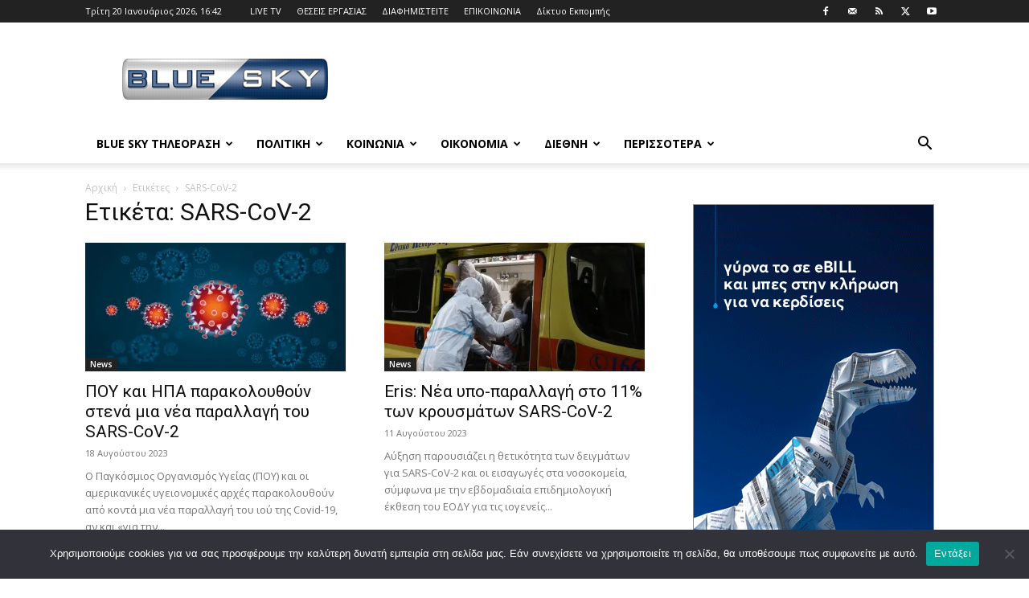

--- FILE ---
content_type: text/html; charset=UTF-8
request_url: https://blueskytv.gr/tag/sars-cov-2/
body_size: 24970
content:
<!doctype html >
<!--[if IE 8]>    <html class="ie8" lang="en"> <![endif]-->
<!--[if IE 9]>    <html class="ie9" lang="en"> <![endif]-->
<!--[if gt IE 8]><!--> <html lang="el"> <!--<![endif]-->
<head>
    <title>SARS-CoV-2 Archives - BLUE SKY</title>
    <meta charset="UTF-8" />
    <meta name="viewport" content="width=device-width, initial-scale=1.0">
    <link rel="pingback" href="https://blueskytv.gr/xmlrpc.php" />
    <meta name='robots' content='index, follow, max-image-preview:large, max-snippet:-1, max-video-preview:-1' />
<link rel="icon" type="image/png" href="https://blueskytv.gr/wp-content/uploads/2020/12/social-logo.jpg"><link rel="apple-touch-icon" sizes="76x76" href="https://blueskytv.gr/wp-content/uploads/2020/12/social-logo.jpg"/><link rel="apple-touch-icon" sizes="120x120" href="https://blueskytv.gr/wp-content/uploads/2020/12/social-logo.jpg"/><link rel="apple-touch-icon" sizes="152x152" href="https://blueskytv.gr/wp-content/uploads/2020/12/social-logo.jpg"/><link rel="apple-touch-icon" sizes="114x114" href="https://blueskytv.gr/wp-content/uploads/2020/12/social-logo.jpg"/><link rel="apple-touch-icon" sizes="144x144" href="https://blueskytv.gr/wp-content/uploads/2020/12/social-logo.jpg"/>
	<!-- This site is optimized with the Yoast SEO plugin v26.7 - https://yoast.com/wordpress/plugins/seo/ -->
	<link rel="canonical" href="https://blueskytv.gr/tag/sars-cov-2/" />
	<link rel="next" href="https://blueskytv.gr/tag/sars-cov-2/page/2/" />
	<meta property="og:locale" content="el_GR" />
	<meta property="og:type" content="article" />
	<meta property="og:title" content="SARS-CoV-2 Archives - BLUE SKY" />
	<meta property="og:url" content="https://blueskytv.gr/tag/sars-cov-2/" />
	<meta property="og:site_name" content="BLUE SKY" />
	<meta property="og:image" content="https://i0.wp.com/blueskytv.gr/wp-content/uploads/2020/12/social-logo.jpg?fit=960%2C960&ssl=1" />
	<meta property="og:image:width" content="960" />
	<meta property="og:image:height" content="960" />
	<meta property="og:image:type" content="image/jpeg" />
	<meta name="twitter:card" content="summary_large_image" />
	<meta name="twitter:site" content="@blueskytvgr" />
	<script data-jetpack-boost="ignore" type="application/ld+json" class="yoast-schema-graph">{"@context":"https://schema.org","@graph":[{"@type":"CollectionPage","@id":"https://blueskytv.gr/tag/sars-cov-2/","url":"https://blueskytv.gr/tag/sars-cov-2/","name":"SARS-CoV-2 Archives - BLUE SKY","isPartOf":{"@id":"https://blueskytv.gr/#website"},"primaryImageOfPage":{"@id":"https://blueskytv.gr/tag/sars-cov-2/#primaryimage"},"image":{"@id":"https://blueskytv.gr/tag/sars-cov-2/#primaryimage"},"thumbnailUrl":"https://i0.wp.com/blueskytv.gr/wp-content/uploads/2023/08/koronoios-3.jpg?fit=1280%2C720&ssl=1","breadcrumb":{"@id":"https://blueskytv.gr/tag/sars-cov-2/#breadcrumb"},"inLanguage":"el"},{"@type":"ImageObject","inLanguage":"el","@id":"https://blueskytv.gr/tag/sars-cov-2/#primaryimage","url":"https://i0.wp.com/blueskytv.gr/wp-content/uploads/2023/08/koronoios-3.jpg?fit=1280%2C720&ssl=1","contentUrl":"https://i0.wp.com/blueskytv.gr/wp-content/uploads/2023/08/koronoios-3.jpg?fit=1280%2C720&ssl=1","width":1280,"height":720},{"@type":"BreadcrumbList","@id":"https://blueskytv.gr/tag/sars-cov-2/#breadcrumb","itemListElement":[{"@type":"ListItem","position":1,"name":"Home","item":"https://blueskytv.gr/"},{"@type":"ListItem","position":2,"name":"SARS-CoV-2"}]},{"@type":"WebSite","@id":"https://blueskytv.gr/#website","url":"https://blueskytv.gr/","name":"BLUE SKY","description":"TV","potentialAction":[{"@type":"SearchAction","target":{"@type":"EntryPoint","urlTemplate":"https://blueskytv.gr/?s={search_term_string}"},"query-input":{"@type":"PropertyValueSpecification","valueRequired":true,"valueName":"search_term_string"}}],"inLanguage":"el"}]}</script>
	<!-- / Yoast SEO plugin. -->


<link rel='dns-prefetch' href='//stats.wp.com' />
<link rel='dns-prefetch' href='//fonts.googleapis.com' />
<link rel='preconnect' href='//i0.wp.com' />
<link rel='preconnect' href='//c0.wp.com' />
<link rel="alternate" type="application/rss+xml" title="Ροή RSS &raquo; BLUE SKY" href="https://blueskytv.gr/feed/" />
<link rel="alternate" type="application/rss+xml" title="Ροή Σχολίων &raquo; BLUE SKY" href="https://blueskytv.gr/comments/feed/" />
<link rel="alternate" type="application/rss+xml" title="Ετικέτα ροής BLUE SKY &raquo; SARS-CoV-2" href="https://blueskytv.gr/tag/sars-cov-2/feed/" />
<link rel='stylesheet' id='all-css-89d4b54f3ff7cd1013614f8beffe987d' href='https://blueskytv.gr/wp-content/boost-cache/static/351802e14f.min.css' type='text/css' media='all' />
<style id='td-theme-inline-css'>@media (max-width:767px){.td-header-desktop-wrap{display:none}}@media (min-width:767px){.td-header-mobile-wrap{display:none}}</style>
<style id='wp-img-auto-sizes-contain-inline-css'>
img:is([sizes=auto i],[sizes^="auto," i]){contain-intrinsic-size:3000px 1500px}
/*# sourceURL=wp-img-auto-sizes-contain-inline-css */
</style>
<style id='wp-emoji-styles-inline-css'>

	img.wp-smiley, img.emoji {
		display: inline !important;
		border: none !important;
		box-shadow: none !important;
		height: 1em !important;
		width: 1em !important;
		margin: 0 0.07em !important;
		vertical-align: -0.1em !important;
		background: none !important;
		padding: 0 !important;
	}
/*# sourceURL=wp-emoji-styles-inline-css */
</style>
<style id='classic-theme-styles-inline-css'>
/*! This file is auto-generated */
.wp-block-button__link{color:#fff;background-color:#32373c;border-radius:9999px;box-shadow:none;text-decoration:none;padding:calc(.667em + 2px) calc(1.333em + 2px);font-size:1.125em}.wp-block-file__button{background:#32373c;color:#fff;text-decoration:none}
/*# sourceURL=/wp-includes/css/classic-themes.min.css */
</style>
<link crossorigin="anonymous" rel='stylesheet' id='google-fonts-style-css' href='https://fonts.googleapis.com/css?family=Open+Sans%3A400%2C600%2C700%7CRoboto%3A400%2C600%2C700&#038;display=swap&#038;ver=12.7.3' media='all' />




<link rel="https://api.w.org/" href="https://blueskytv.gr/wp-json/" /><link rel="alternate" title="JSON" type="application/json" href="https://blueskytv.gr/wp-json/wp/v2/tags/37492" /><link rel="EditURI" type="application/rsd+xml" title="RSD" href="https://blueskytv.gr/xmlrpc.php?rsd" />

<!-- This site is embedding videos using the Videojs HTML5 Player plugin v1.1.13 - http://wphowto.net/videojs-html5-player-for-wordpress-757 -->	<style>img#wpstats{display:none}</style>
		    
    
    <style id="tdb-global-colors">:root{--reel-news-white:#FFFFFF;--reel-news-black:#000000;--reel-news-accent:#312DA1;--reel-news-light-grey:#919191;--reel-news-black-transparent:rgba(0,0,0,0.85);--reel-news-red:#ff0000;--reel-news-dark-gray:#313131;--reel-news-transparent:rgba(255,255,255,0.55)}</style>

    
	<meta name="generator" content="Powered by WPBakery Page Builder - drag and drop page builder for WordPress."/>
<!-- There is no amphtml version available for this URL. -->
<!-- JS generated by theme -->




<!-- Header style compiled by theme -->

<style>:root{--td_excl_label:'ΑΠΟΚΛΕΙΣΤΙΚΌΣ';--td_header_color:#222222}.td-header-bg:before{background-position:center center}.td-footer-wrapper::before{background-size:cover}.td-footer-wrapper::before{background-position:center center}:root{--td_excl_label:'ΑΠΟΚΛΕΙΣΤΙΚΌΣ';--td_header_color:#222222}.td-header-bg:before{background-position:center center}.td-footer-wrapper::before{background-size:cover}.td-footer-wrapper::before{background-position:center center}</style>

<!-- Google tag (gtag.js) -->




<script data-jetpack-boost="ignore" type="application/ld+json">
    {
        "@context": "https://schema.org",
        "@type": "BreadcrumbList",
        "itemListElement": [
            {
                "@type": "ListItem",
                "position": 1,
                "item": {
                    "@type": "WebSite",
                    "@id": "https://blueskytv.gr/",
                    "name": "Αρχική"
                }
            },
            {
                "@type": "ListItem",
                "position": 2,
                    "item": {
                    "@type": "WebPage",
                    "@id": "https://blueskytv.gr/tag/sars-cov-2/",
                    "name": "SARS-CoV-2"
                }
            }    
        ]
    }
</script>
<link rel="icon" href="https://i0.wp.com/blueskytv.gr/wp-content/uploads/2017/04/bluesky-icon.png?fit=16%2C16&#038;ssl=1" sizes="32x32" />
<link rel="icon" href="https://i0.wp.com/blueskytv.gr/wp-content/uploads/2017/04/bluesky-icon.png?fit=16%2C16&#038;ssl=1" sizes="192x192" />
<link rel="apple-touch-icon" href="https://i0.wp.com/blueskytv.gr/wp-content/uploads/2017/04/bluesky-icon.png?fit=16%2C16&#038;ssl=1" />
<meta name="msapplication-TileImage" content="https://i0.wp.com/blueskytv.gr/wp-content/uploads/2017/04/bluesky-icon.png?fit=16%2C16&#038;ssl=1" />

<!-- Button style compiled by theme -->

<style></style>

<noscript><style> .wpb_animate_when_almost_visible { opacity: 1; }</style></noscript>	<style id="tdw-css-placeholder"></style><style id='global-styles-inline-css'>
:root{--wp--preset--aspect-ratio--square: 1;--wp--preset--aspect-ratio--4-3: 4/3;--wp--preset--aspect-ratio--3-4: 3/4;--wp--preset--aspect-ratio--3-2: 3/2;--wp--preset--aspect-ratio--2-3: 2/3;--wp--preset--aspect-ratio--16-9: 16/9;--wp--preset--aspect-ratio--9-16: 9/16;--wp--preset--color--black: #000000;--wp--preset--color--cyan-bluish-gray: #abb8c3;--wp--preset--color--white: #ffffff;--wp--preset--color--pale-pink: #f78da7;--wp--preset--color--vivid-red: #cf2e2e;--wp--preset--color--luminous-vivid-orange: #ff6900;--wp--preset--color--luminous-vivid-amber: #fcb900;--wp--preset--color--light-green-cyan: #7bdcb5;--wp--preset--color--vivid-green-cyan: #00d084;--wp--preset--color--pale-cyan-blue: #8ed1fc;--wp--preset--color--vivid-cyan-blue: #0693e3;--wp--preset--color--vivid-purple: #9b51e0;--wp--preset--gradient--vivid-cyan-blue-to-vivid-purple: linear-gradient(135deg,rgb(6,147,227) 0%,rgb(155,81,224) 100%);--wp--preset--gradient--light-green-cyan-to-vivid-green-cyan: linear-gradient(135deg,rgb(122,220,180) 0%,rgb(0,208,130) 100%);--wp--preset--gradient--luminous-vivid-amber-to-luminous-vivid-orange: linear-gradient(135deg,rgb(252,185,0) 0%,rgb(255,105,0) 100%);--wp--preset--gradient--luminous-vivid-orange-to-vivid-red: linear-gradient(135deg,rgb(255,105,0) 0%,rgb(207,46,46) 100%);--wp--preset--gradient--very-light-gray-to-cyan-bluish-gray: linear-gradient(135deg,rgb(238,238,238) 0%,rgb(169,184,195) 100%);--wp--preset--gradient--cool-to-warm-spectrum: linear-gradient(135deg,rgb(74,234,220) 0%,rgb(151,120,209) 20%,rgb(207,42,186) 40%,rgb(238,44,130) 60%,rgb(251,105,98) 80%,rgb(254,248,76) 100%);--wp--preset--gradient--blush-light-purple: linear-gradient(135deg,rgb(255,206,236) 0%,rgb(152,150,240) 100%);--wp--preset--gradient--blush-bordeaux: linear-gradient(135deg,rgb(254,205,165) 0%,rgb(254,45,45) 50%,rgb(107,0,62) 100%);--wp--preset--gradient--luminous-dusk: linear-gradient(135deg,rgb(255,203,112) 0%,rgb(199,81,192) 50%,rgb(65,88,208) 100%);--wp--preset--gradient--pale-ocean: linear-gradient(135deg,rgb(255,245,203) 0%,rgb(182,227,212) 50%,rgb(51,167,181) 100%);--wp--preset--gradient--electric-grass: linear-gradient(135deg,rgb(202,248,128) 0%,rgb(113,206,126) 100%);--wp--preset--gradient--midnight: linear-gradient(135deg,rgb(2,3,129) 0%,rgb(40,116,252) 100%);--wp--preset--font-size--small: 11px;--wp--preset--font-size--medium: 20px;--wp--preset--font-size--large: 32px;--wp--preset--font-size--x-large: 42px;--wp--preset--font-size--regular: 15px;--wp--preset--font-size--larger: 50px;--wp--preset--spacing--20: 0.44rem;--wp--preset--spacing--30: 0.67rem;--wp--preset--spacing--40: 1rem;--wp--preset--spacing--50: 1.5rem;--wp--preset--spacing--60: 2.25rem;--wp--preset--spacing--70: 3.38rem;--wp--preset--spacing--80: 5.06rem;--wp--preset--shadow--natural: 6px 6px 9px rgba(0, 0, 0, 0.2);--wp--preset--shadow--deep: 12px 12px 50px rgba(0, 0, 0, 0.4);--wp--preset--shadow--sharp: 6px 6px 0px rgba(0, 0, 0, 0.2);--wp--preset--shadow--outlined: 6px 6px 0px -3px rgb(255, 255, 255), 6px 6px rgb(0, 0, 0);--wp--preset--shadow--crisp: 6px 6px 0px rgb(0, 0, 0);}:where(.is-layout-flex){gap: 0.5em;}:where(.is-layout-grid){gap: 0.5em;}body .is-layout-flex{display: flex;}.is-layout-flex{flex-wrap: wrap;align-items: center;}.is-layout-flex > :is(*, div){margin: 0;}body .is-layout-grid{display: grid;}.is-layout-grid > :is(*, div){margin: 0;}:where(.wp-block-columns.is-layout-flex){gap: 2em;}:where(.wp-block-columns.is-layout-grid){gap: 2em;}:where(.wp-block-post-template.is-layout-flex){gap: 1.25em;}:where(.wp-block-post-template.is-layout-grid){gap: 1.25em;}.has-black-color{color: var(--wp--preset--color--black) !important;}.has-cyan-bluish-gray-color{color: var(--wp--preset--color--cyan-bluish-gray) !important;}.has-white-color{color: var(--wp--preset--color--white) !important;}.has-pale-pink-color{color: var(--wp--preset--color--pale-pink) !important;}.has-vivid-red-color{color: var(--wp--preset--color--vivid-red) !important;}.has-luminous-vivid-orange-color{color: var(--wp--preset--color--luminous-vivid-orange) !important;}.has-luminous-vivid-amber-color{color: var(--wp--preset--color--luminous-vivid-amber) !important;}.has-light-green-cyan-color{color: var(--wp--preset--color--light-green-cyan) !important;}.has-vivid-green-cyan-color{color: var(--wp--preset--color--vivid-green-cyan) !important;}.has-pale-cyan-blue-color{color: var(--wp--preset--color--pale-cyan-blue) !important;}.has-vivid-cyan-blue-color{color: var(--wp--preset--color--vivid-cyan-blue) !important;}.has-vivid-purple-color{color: var(--wp--preset--color--vivid-purple) !important;}.has-black-background-color{background-color: var(--wp--preset--color--black) !important;}.has-cyan-bluish-gray-background-color{background-color: var(--wp--preset--color--cyan-bluish-gray) !important;}.has-white-background-color{background-color: var(--wp--preset--color--white) !important;}.has-pale-pink-background-color{background-color: var(--wp--preset--color--pale-pink) !important;}.has-vivid-red-background-color{background-color: var(--wp--preset--color--vivid-red) !important;}.has-luminous-vivid-orange-background-color{background-color: var(--wp--preset--color--luminous-vivid-orange) !important;}.has-luminous-vivid-amber-background-color{background-color: var(--wp--preset--color--luminous-vivid-amber) !important;}.has-light-green-cyan-background-color{background-color: var(--wp--preset--color--light-green-cyan) !important;}.has-vivid-green-cyan-background-color{background-color: var(--wp--preset--color--vivid-green-cyan) !important;}.has-pale-cyan-blue-background-color{background-color: var(--wp--preset--color--pale-cyan-blue) !important;}.has-vivid-cyan-blue-background-color{background-color: var(--wp--preset--color--vivid-cyan-blue) !important;}.has-vivid-purple-background-color{background-color: var(--wp--preset--color--vivid-purple) !important;}.has-black-border-color{border-color: var(--wp--preset--color--black) !important;}.has-cyan-bluish-gray-border-color{border-color: var(--wp--preset--color--cyan-bluish-gray) !important;}.has-white-border-color{border-color: var(--wp--preset--color--white) !important;}.has-pale-pink-border-color{border-color: var(--wp--preset--color--pale-pink) !important;}.has-vivid-red-border-color{border-color: var(--wp--preset--color--vivid-red) !important;}.has-luminous-vivid-orange-border-color{border-color: var(--wp--preset--color--luminous-vivid-orange) !important;}.has-luminous-vivid-amber-border-color{border-color: var(--wp--preset--color--luminous-vivid-amber) !important;}.has-light-green-cyan-border-color{border-color: var(--wp--preset--color--light-green-cyan) !important;}.has-vivid-green-cyan-border-color{border-color: var(--wp--preset--color--vivid-green-cyan) !important;}.has-pale-cyan-blue-border-color{border-color: var(--wp--preset--color--pale-cyan-blue) !important;}.has-vivid-cyan-blue-border-color{border-color: var(--wp--preset--color--vivid-cyan-blue) !important;}.has-vivid-purple-border-color{border-color: var(--wp--preset--color--vivid-purple) !important;}.has-vivid-cyan-blue-to-vivid-purple-gradient-background{background: var(--wp--preset--gradient--vivid-cyan-blue-to-vivid-purple) !important;}.has-light-green-cyan-to-vivid-green-cyan-gradient-background{background: var(--wp--preset--gradient--light-green-cyan-to-vivid-green-cyan) !important;}.has-luminous-vivid-amber-to-luminous-vivid-orange-gradient-background{background: var(--wp--preset--gradient--luminous-vivid-amber-to-luminous-vivid-orange) !important;}.has-luminous-vivid-orange-to-vivid-red-gradient-background{background: var(--wp--preset--gradient--luminous-vivid-orange-to-vivid-red) !important;}.has-very-light-gray-to-cyan-bluish-gray-gradient-background{background: var(--wp--preset--gradient--very-light-gray-to-cyan-bluish-gray) !important;}.has-cool-to-warm-spectrum-gradient-background{background: var(--wp--preset--gradient--cool-to-warm-spectrum) !important;}.has-blush-light-purple-gradient-background{background: var(--wp--preset--gradient--blush-light-purple) !important;}.has-blush-bordeaux-gradient-background{background: var(--wp--preset--gradient--blush-bordeaux) !important;}.has-luminous-dusk-gradient-background{background: var(--wp--preset--gradient--luminous-dusk) !important;}.has-pale-ocean-gradient-background{background: var(--wp--preset--gradient--pale-ocean) !important;}.has-electric-grass-gradient-background{background: var(--wp--preset--gradient--electric-grass) !important;}.has-midnight-gradient-background{background: var(--wp--preset--gradient--midnight) !important;}.has-small-font-size{font-size: var(--wp--preset--font-size--small) !important;}.has-medium-font-size{font-size: var(--wp--preset--font-size--medium) !important;}.has-large-font-size{font-size: var(--wp--preset--font-size--large) !important;}.has-x-large-font-size{font-size: var(--wp--preset--font-size--x-large) !important;}
/*# sourceURL=global-styles-inline-css */
</style>
</head>

<body class="archive tag tag-sars-cov-2 tag-37492 wp-theme-Newspaper cookies-not-set td-standard-pack global-block-template-8 wpb-js-composer js-comp-ver-6.6.0 vc_responsive td-full-layout" itemscope="itemscope" itemtype="https://schema.org/WebPage">


    <div class="td-menu-background" style="visibility:hidden"></div>
<div id="td-mobile-nav" style="visibility:hidden">
    <div class="td-mobile-container">
        <!-- mobile menu top section -->
        <div class="td-menu-socials-wrap">
            <!-- socials -->
            <div class="td-menu-socials">
                
        <span class="td-social-icon-wrap">
            <a target="_blank" rel="noopener" href="https://www.facebook.com/blueskytv" title="Facebook">
                <i class="td-icon-font td-icon-facebook"></i>
                <span style="display: none">Facebook</span>
            </a>
        </span>
        <span class="td-social-icon-wrap">
            <a target="_blank" rel="noopener" href="mailto:info@blueskytv.gr" title="Mail">
                <i class="td-icon-font td-icon-mail-1"></i>
                <span style="display: none">Mail</span>
            </a>
        </span>
        <span class="td-social-icon-wrap">
            <a target="_blank" rel="noopener" href="http://blueskytv.gr/feed" title="RSS">
                <i class="td-icon-font td-icon-rss"></i>
                <span style="display: none">RSS</span>
            </a>
        </span>
        <span class="td-social-icon-wrap">
            <a target="_blank" rel="noopener" href="https://twitter.com/blueskytvgr" title="Twitter">
                <i class="td-icon-font td-icon-twitter"></i>
                <span style="display: none">Twitter</span>
            </a>
        </span>
        <span class="td-social-icon-wrap">
            <a target="_blank" rel="noopener" href="https://www.youtube.com/blueskytv" title="Youtube">
                <i class="td-icon-font td-icon-youtube"></i>
                <span style="display: none">Youtube</span>
            </a>
        </span>            </div>
            <!-- close button -->
            <div class="td-mobile-close">
                <span><i class="td-icon-close-mobile"></i></span>
            </div>
        </div>

        <!-- login section -->
        
        <!-- menu section -->
        <div class="td-mobile-content">
            <div class="menu-header-menu-container"><ul id="menu-header-menu" class="td-mobile-main-menu"><li id="menu-item-1532" class="menu-item menu-item-type-post_type menu-item-object-page menu-item-has-children menu-item-first menu-item-1532"><a href="https://blueskytv.gr/blueskytv/">BLUE SKY ΤΗΛΕΟΡΑΣΗ<i class="td-icon-menu-right td-element-after"></i></a>
<ul class="sub-menu">
	<li id="menu-item-50094" class="menu-item menu-item-type-post_type menu-item-object-page menu-item-50094"><a href="https://blueskytv.gr/blueskytv/">BLUE SKY TV</a></li>
	<li id="menu-item-102485" class="menu-item menu-item-type-taxonomy menu-item-object-category menu-item-has-children menu-item-102485"><a href="https://blueskytv.gr/tv/video/">ΑΡΧΕΙΟ ΕΚΠΟΜΠΩΝ<i class="td-icon-menu-right td-element-after"></i></a>
	<ul class="sub-menu">
		<li id="menu-item-306843" class="menu-item menu-item-type-taxonomy menu-item-object-category menu-item-306843"><a href="https://blueskytv.gr/tv/video/antiparatheseis/">ΑΝΤΙΠΑΡΑΘΕΣΕΙΣ</a></li>
		<li id="menu-item-155411" class="menu-item menu-item-type-taxonomy menu-item-object-category menu-item-155411"><a href="https://blueskytv.gr/tv/video/arrena/">ΑΡΕΝΑ</a></li>
		<li id="menu-item-102486" class="menu-item menu-item-type-taxonomy menu-item-object-category menu-item-102486"><a href="https://blueskytv.gr/tv/video/deltio/">ΔΕΛΤΙΑ ΕΙΔΗΣΕΩΝ</a></li>
		<li id="menu-item-222207" class="menu-item menu-item-type-taxonomy menu-item-object-category menu-item-222207"><a href="https://blueskytv.gr/tv/video/%ce%b1%cf%85%cf%84%ce%bf%ce%b4%ce%b9%ce%bf%ce%af%ce%ba%ce%b7%cf%83%ce%b7/">ΔΙΑΛΟΓΟ ΜΕ ΤΗΝ ΑΥΤΟΔΙΟΙΚΗΣΗ</a></li>
		<li id="menu-item-232200" class="menu-item menu-item-type-taxonomy menu-item-object-category menu-item-232200"><a href="https://blueskytv.gr/tv/video/documenta/">ΙΣΤΟΡΙΚΑ ΝΤΟΚΟΥΜΕΝΤΑ</a></li>
		<li id="menu-item-332323" class="menu-item menu-item-type-taxonomy menu-item-object-category menu-item-332323"><a href="https://blueskytv.gr/tv/video/koinonia/">ΚΟΙΝΩΝΙΑ ΕΧΕΙΣ ΛΟΓΟ</a></li>
		<li id="menu-item-103764" class="menu-item menu-item-type-taxonomy menu-item-object-category menu-item-103764"><a href="https://blueskytv.gr/tv/video/kleidi-istorias/">ΜΕ ΤΟ ΚΛΕΙΔΙ ΤΗΣ ΙΣΤΟΡΙΑΣ</a></li>
		<li id="menu-item-102487" class="menu-item menu-item-type-taxonomy menu-item-object-category menu-item-102487"><a href="https://blueskytv.gr/tv/video/paremvaseis/">ΠΑΡΕΜΒΑΣΕΙΣ</a></li>
		<li id="menu-item-305861" class="menu-item menu-item-type-taxonomy menu-item-object-category menu-item-305861"><a href="https://blueskytv.gr/tv/video/podilatontas/">ΠΟΔΗΛΑΤΟΝΤΑΣ</a></li>
		<li id="menu-item-174171" class="menu-item menu-item-type-taxonomy menu-item-object-category menu-item-174171"><a href="https://blueskytv.gr/tv/video/prosopika-dedomena/">ΠΡΟΣΩΠΙΚΑ ΔΕΔΟΜΕΝΑ</a></li>
		<li id="menu-item-102489" class="menu-item menu-item-type-taxonomy menu-item-object-category menu-item-102489"><a href="https://blueskytv.gr/tv/video/rantevou/">ΡΑΝΤΕΒΟΥ ΜΕ ΤΗΝ ΕΠΙΚΑΙΡΟΤΗΤΑ</a></li>
	</ul>
</li>
	<li id="menu-item-202" class="menu-item menu-item-type-post_type menu-item-object-page menu-item-202"><a href="https://blueskytv.gr/live-tv/">LIVE TV</a></li>
	<li id="menu-item-215809" class="menu-item menu-item-type-post_type menu-item-object-page menu-item-215809"><a href="https://blueskytv.gr/tv-program/">ΠΡΟΓΡΑΜΜΑ ΤΗΛΕΟΡΑΣΗΣ</a></li>
	<li id="menu-item-4770" class="menu-item menu-item-type-post_type menu-item-object-page menu-item-4770"><a href="https://blueskytv.gr/%ce%b4%ce%af%ce%ba%cf%84%cf%85%ce%bf-%ce%b5%ce%ba%cf%80%ce%bf%ce%bc%cf%80%ce%ae%cf%82/">ΔΙΚΤΥΟ ΕΚΠΟΜΠΗΣ</a></li>
</ul>
</li>
<li id="menu-item-169" class="menu-item menu-item-type-taxonomy menu-item-object-category menu-item-169"><a href="https://blueskytv.gr/news/%ce%a0%ce%bf%ce%bb%ce%b9%cf%84%ce%b9%ce%ba%ce%ae/">ΠΟΛΙΤΙΚΗ</a></li>
<li id="menu-item-171" class="menu-item menu-item-type-taxonomy menu-item-object-category menu-item-has-children menu-item-171"><a href="https://blueskytv.gr/news/%ce%95%ce%bb%ce%bb%ce%ac%ce%b4%ce%b1/">ΚΟΙΝΩΝΙΑ<i class="td-icon-menu-right td-element-after"></i></a>
<ul class="sub-menu">
	<li id="menu-item-0" class="menu-item-0"><a href="https://blueskytv.gr/news/%ce%95%ce%bb%ce%bb%ce%ac%ce%b4%ce%b1/%ce%91%cf%83%cf%84%cf%85%ce%bd%ce%bf%ce%bc%ce%b9%ce%ba%cf%8c-%ce%a1%ce%b5%cf%80%ce%bf%cf%81%cf%84%ce%ac%ce%b6/">ΑΣΤΥΝΟΜΙΚΑ</a></li>
	<li class="menu-item-0"><a href="https://blueskytv.gr/news/%ce%95%ce%bb%ce%bb%ce%ac%ce%b4%ce%b1/%ce%94%ce%b9%ce%ba%ce%b1%cf%83%cf%84%ce%b9%ce%ba%cf%8c-%ce%a1%ce%b5%cf%80%ce%bf%cf%81%cf%84%ce%ac%ce%b6/">ΔΙΚΑΣΤΙΚΟ ΡΕΠΟΡΤΑΖ</a></li>
</ul>
</li>
<li id="menu-item-168" class="menu-item menu-item-type-taxonomy menu-item-object-category menu-item-168"><a href="https://blueskytv.gr/news/%ce%9f%ce%b9%ce%ba%ce%bf%ce%bd%ce%bf%ce%bc%ce%af%ce%b1/">ΟΙΚΟΝΟΜΙΑ</a></li>
<li id="menu-item-172" class="menu-item menu-item-type-taxonomy menu-item-object-category menu-item-172"><a href="https://blueskytv.gr/news/%ce%94%ce%b9%ce%b5%ce%b8%ce%bd%ce%ae/">ΔΙΕΘΝΗ</a></li>
<li id="menu-item-81415" class="menu-item menu-item-type-taxonomy menu-item-object-category menu-item-has-children menu-item-81415"><a href="https://blueskytv.gr/news/">ΠΕΡΙΣΣΟΤΕΡΑ<i class="td-icon-menu-right td-element-after"></i></a>
<ul class="sub-menu">
	<li id="menu-item-87673" class="menu-item menu-item-type-taxonomy menu-item-object-category menu-item-87673"><a href="https://blueskytv.gr/news/%cf%80%ce%bf%ce%bb%ce%b9%cf%84%ce%b9%cf%83%ce%bc%cf%8c%cf%82/">ΠΟΛΙΤΙΣΜΟΣ</a></li>
	<li id="menu-item-174" class="menu-item menu-item-type-taxonomy menu-item-object-category menu-item-174"><a href="https://blueskytv.gr/news/%ce%91%ce%b8%ce%bb%ce%b7%cf%84%ce%b9%cf%83%ce%bc%cf%8c%cf%82/">ΑΘΛΗΤΙΣΜΟΣ</a></li>
	<li id="menu-item-342354" class="menu-item menu-item-type-taxonomy menu-item-object-category menu-item-342354"><a href="https://blueskytv.gr/news/automoto/">AUTO / MOTO</a></li>
	<li id="menu-item-1341" class="menu-item menu-item-type-taxonomy menu-item-object-category menu-item-1341"><a href="https://blueskytv.gr/news/%ce%a5%ce%b3%ce%b5%ce%af%ce%b1/">ΥΓΕΙΑ</a></li>
</ul>
</li>
</ul></div>        </div>
    </div>

    <!-- register/login section -->
    </div><div class="td-search-background" style="visibility:hidden"></div>
<div class="td-search-wrap-mob" style="visibility:hidden">
	<div class="td-drop-down-search">
		<form method="get" class="td-search-form" action="https://blueskytv.gr/">
			<!-- close button -->
			<div class="td-search-close">
				<span><i class="td-icon-close-mobile"></i></span>
			</div>
			<div role="search" class="td-search-input">
				<span>Αναζήτηση</span>
				<input id="td-header-search-mob" type="text" value="" name="s" autocomplete="off" />
			</div>
		</form>
		<div id="td-aj-search-mob" class="td-ajax-search-flex"></div>
	</div>
</div>

    <div id="td-outer-wrap" class="td-theme-wrap">
    
        
            <div class="tdc-header-wrap ">

            <!--
Header style 1
-->


<div class="td-header-wrap td-header-style-1 ">
    
    <div class="td-header-top-menu-full td-container-wrap ">
        <div class="td-container td-header-row td-header-top-menu">
            
    <div class="top-bar-style-1">
        
<div class="td-header-sp-top-menu">


	        <div class="td_data_time">
            <div style="visibility:hidden;">

                Τρίτη 20 Ιανουαρίου 2026, 18:42
            </div>
        </div>
    <div class="menu-top-container"><ul id="menu-top-menu" class="top-header-menu"><li id="menu-item-1518" class="menu-item menu-item-type-post_type menu-item-object-page menu-item-first td-menu-item td-normal-menu menu-item-1518"><a href="https://blueskytv.gr/live-tv/">LIVE TV</a></li>
<li id="menu-item-228918" class="menu-item menu-item-type-post_type menu-item-object-page td-menu-item td-normal-menu menu-item-228918"><a href="https://blueskytv.gr/%ce%b8%ce%ad%cf%83%ce%b5%ce%b9%cf%82-%ce%b5%cf%81%ce%b3%ce%b1%cf%83%ce%af%ce%b1%cf%82/">ΘΕΣΕΙΣ ΕΡΓΑΣΙΑΣ</a></li>
<li id="menu-item-319861" class="menu-item menu-item-type-post_type menu-item-object-page td-menu-item td-normal-menu menu-item-319861"><a href="https://blueskytv.gr/%ce%b4%ce%b9%ce%b1%cf%86%ce%ae%ce%bc%ce%b9%cf%83%ce%b7/">ΔΙΑΦΗΜΙΣΤΕΙΤΕ</a></li>
<li id="menu-item-32" class="menu-item menu-item-type-post_type menu-item-object-page td-menu-item td-normal-menu menu-item-32"><a href="https://blueskytv.gr/contact/">ΕΠΙΚΟΙΝΩΝΙΑ</a></li>
<li id="menu-item-4766" class="menu-item menu-item-type-post_type menu-item-object-page td-menu-item td-normal-menu menu-item-4766"><a href="https://blueskytv.gr/%ce%b4%ce%af%ce%ba%cf%84%cf%85%ce%bf-%ce%b5%ce%ba%cf%80%ce%bf%ce%bc%cf%80%ce%ae%cf%82/">Δίκτυο Εκπομπής</a></li>
</ul></div></div>
        <div class="td-header-sp-top-widget">
    
    
        
        <span class="td-social-icon-wrap">
            <a target="_blank" rel="noopener" href="https://www.facebook.com/blueskytv" title="Facebook">
                <i class="td-icon-font td-icon-facebook"></i>
                <span style="display: none">Facebook</span>
            </a>
        </span>
        <span class="td-social-icon-wrap">
            <a target="_blank" rel="noopener" href="mailto:info@blueskytv.gr" title="Mail">
                <i class="td-icon-font td-icon-mail-1"></i>
                <span style="display: none">Mail</span>
            </a>
        </span>
        <span class="td-social-icon-wrap">
            <a target="_blank" rel="noopener" href="http://blueskytv.gr/feed" title="RSS">
                <i class="td-icon-font td-icon-rss"></i>
                <span style="display: none">RSS</span>
            </a>
        </span>
        <span class="td-social-icon-wrap">
            <a target="_blank" rel="noopener" href="https://twitter.com/blueskytvgr" title="Twitter">
                <i class="td-icon-font td-icon-twitter"></i>
                <span style="display: none">Twitter</span>
            </a>
        </span>
        <span class="td-social-icon-wrap">
            <a target="_blank" rel="noopener" href="https://www.youtube.com/blueskytv" title="Youtube">
                <i class="td-icon-font td-icon-youtube"></i>
                <span style="display: none">Youtube</span>
            </a>
        </span>    </div>

    </div>

<!-- LOGIN MODAL -->

                <div id="login-form" class="white-popup-block mfp-hide mfp-with-anim td-login-modal-wrap">
                    <div class="td-login-wrap">
                        <a href="#" aria-label="Back" class="td-back-button"><i class="td-icon-modal-back"></i></a>
                        <div id="td-login-div" class="td-login-form-div td-display-block">
                            <div class="td-login-panel-title">συνδεθείτε</div>
                            <div class="td-login-panel-descr">Καλωσήρθατε! Συνδεθείτε στον λογαριασμό σας</div>
                            <div class="td_display_err"></div>
                            <form id="loginForm" action="#" method="post">
                                <div class="td-login-inputs"><input class="td-login-input" autocomplete="username" type="text" name="login_email" id="login_email" value="" required><label for="login_email">το όνομα χρήστη σας</label></div>
                                <div class="td-login-inputs"><input class="td-login-input" autocomplete="current-password" type="password" name="login_pass" id="login_pass" value="" required><label for="login_pass">ο κωδικός πρόσβασης σας</label></div>
                                <input type="button"  name="login_button" id="login_button" class="wpb_button btn td-login-button" value="Σύνδεση">
                                
                            </form>

                            

                            <div class="td-login-info-text"><a href="#" id="forgot-pass-link">Ξεχάσατε τον κωδικό σας? ζήτα βοήθεια</a></div>
                            
                            
                            
                            
                        </div>

                        

                         <div id="td-forgot-pass-div" class="td-login-form-div td-display-none">
                            <div class="td-login-panel-title">ΑΝΑΚΤΗΣΗ ΚΩΔΙΚΟΥ</div>
                            <div class="td-login-panel-descr">Ανακτήστε τον κωδικό σας</div>
                            <div class="td_display_err"></div>
                            <form id="forgotpassForm" action="#" method="post">
                                <div class="td-login-inputs"><input class="td-login-input" type="text" name="forgot_email" id="forgot_email" value="" required><label for="forgot_email">το email σας</label></div>
                                <input type="button" name="forgot_button" id="forgot_button" class="wpb_button btn td-login-button" value="στείλτε τον κωδικό μου">
                            </form>
                            <div class="td-login-info-text">Ένας κωδικός πρόσβασης θα σταλθεί με e-mail σε εσάς.</div>
                        </div>
                        
                        
                    </div>
                </div>
                        </div>
    </div>

    <div class="td-banner-wrap-full td-logo-wrap-full td-container-wrap ">
        <div class="td-container td-header-row td-header-header">
            <div class="td-header-sp-logo">
                        <a class="td-main-logo" href="https://blueskytv.gr/">
            <img class="td-retina-data" data-retina="https://blueskytv.gr/wp-content/uploads/2018/04/BS-Logo-web-544x180.png" src="https://blueskytv.gr/wp-content/uploads/2018/04/BS-Logo-web-272x90.png" alt="BLUE SKY" title="BLUE SKY"  width="272" height="90"/>
            <span class="td-visual-hidden">BLUE SKY</span>
        </a>
                </div>
                            <div class="td-header-sp-recs">
                    <div class="td-header-rec-wrap">
    
 <!-- A generated by theme --> 

<div class="td-g-rec td-g-rec-id-header td-a-rec-no-translate tdi_1 td_block_template_8 td-a-rec-no-translate">

<style>.tdi_1.td-a-rec{text-align:center}.tdi_1.td-a-rec:not(.td-a-rec-no-translate){transform:translateZ(0)}.tdi_1 .td-element-style{z-index:-1}.tdi_1.td-a-rec-img{text-align:left}.tdi_1.td-a-rec-img img{margin:0 auto 0 0}.tdi_1 .td_spot_img_all img,.tdi_1 .td_spot_img_tl img,.tdi_1 .td_spot_img_tp img,.tdi_1 .td_spot_img_mob img{border-style:none}@media (max-width:767px){.tdi_1.td-a-rec-img{text-align:center}}</style>
<noscript id="td-ad-placeholder"></noscript></div>

 <!-- end A --> 


</div>                </div>
                    </div>
    </div>

    <div class="td-header-menu-wrap-full td-container-wrap ">
        
        <div class="td-header-menu-wrap td-header-gradient ">
            <div class="td-container td-header-row td-header-main-menu">
                <div id="td-header-menu" role="navigation">
        <div id="td-top-mobile-toggle"><a href="#" role="button" aria-label="Menu"><i class="td-icon-font td-icon-mobile"></i></a></div>
        <div class="td-main-menu-logo td-logo-in-header">
        		<a class="td-mobile-logo td-sticky-header" aria-label="Logo" href="https://blueskytv.gr/">
			<img class="td-retina-data" data-retina="https://blueskytv.gr/wp-content/uploads/2018/04/BS-Logo-web-280x96.png" src="https://blueskytv.gr/wp-content/uploads/2018/04/BS-Logo-web-140x48.png" alt="BLUE SKY" title="BLUE SKY"  width="140" height="48"/>
		</a>
			<a class="td-header-logo td-sticky-header" aria-label="Logo" href="https://blueskytv.gr/">
			<img class="td-retina-data" data-retina="https://blueskytv.gr/wp-content/uploads/2018/04/BS-Logo-web-544x180.png" src="https://blueskytv.gr/wp-content/uploads/2018/04/BS-Logo-web-272x90.png" alt="BLUE SKY" title="BLUE SKY"  width="140" height="48"/>
		</a>
	    </div>
    <div class="menu-header-menu-container"><ul id="menu-header-menu-1" class="sf-menu"><li class="menu-item menu-item-type-post_type menu-item-object-page menu-item-has-children menu-item-first td-menu-item td-normal-menu menu-item-1532"><a href="https://blueskytv.gr/blueskytv/">BLUE SKY ΤΗΛΕΟΡΑΣΗ</a>
<ul class="sub-menu">
	<li class="menu-item menu-item-type-post_type menu-item-object-page td-menu-item td-normal-menu menu-item-50094"><a href="https://blueskytv.gr/blueskytv/">BLUE SKY TV</a></li>
	<li class="menu-item menu-item-type-taxonomy menu-item-object-category menu-item-has-children td-menu-item td-normal-menu menu-item-102485"><a href="https://blueskytv.gr/tv/video/">ΑΡΧΕΙΟ ΕΚΠΟΜΠΩΝ</a>
	<ul class="sub-menu">
		<li class="menu-item menu-item-type-taxonomy menu-item-object-category td-menu-item td-normal-menu menu-item-306843"><a href="https://blueskytv.gr/tv/video/antiparatheseis/">ΑΝΤΙΠΑΡΑΘΕΣΕΙΣ</a></li>
		<li class="menu-item menu-item-type-taxonomy menu-item-object-category td-menu-item td-normal-menu menu-item-155411"><a href="https://blueskytv.gr/tv/video/arrena/">ΑΡΕΝΑ</a></li>
		<li class="menu-item menu-item-type-taxonomy menu-item-object-category td-menu-item td-normal-menu menu-item-102486"><a href="https://blueskytv.gr/tv/video/deltio/">ΔΕΛΤΙΑ ΕΙΔΗΣΕΩΝ</a></li>
		<li class="menu-item menu-item-type-taxonomy menu-item-object-category td-menu-item td-normal-menu menu-item-222207"><a href="https://blueskytv.gr/tv/video/%ce%b1%cf%85%cf%84%ce%bf%ce%b4%ce%b9%ce%bf%ce%af%ce%ba%ce%b7%cf%83%ce%b7/">ΔΙΑΛΟΓΟ ΜΕ ΤΗΝ ΑΥΤΟΔΙΟΙΚΗΣΗ</a></li>
		<li class="menu-item menu-item-type-taxonomy menu-item-object-category td-menu-item td-normal-menu menu-item-232200"><a href="https://blueskytv.gr/tv/video/documenta/">ΙΣΤΟΡΙΚΑ ΝΤΟΚΟΥΜΕΝΤΑ</a></li>
		<li class="menu-item menu-item-type-taxonomy menu-item-object-category td-menu-item td-normal-menu menu-item-332323"><a href="https://blueskytv.gr/tv/video/koinonia/">ΚΟΙΝΩΝΙΑ ΕΧΕΙΣ ΛΟΓΟ</a></li>
		<li class="menu-item menu-item-type-taxonomy menu-item-object-category td-menu-item td-normal-menu menu-item-103764"><a href="https://blueskytv.gr/tv/video/kleidi-istorias/">ΜΕ ΤΟ ΚΛΕΙΔΙ ΤΗΣ ΙΣΤΟΡΙΑΣ</a></li>
		<li class="menu-item menu-item-type-taxonomy menu-item-object-category td-menu-item td-normal-menu menu-item-102487"><a href="https://blueskytv.gr/tv/video/paremvaseis/">ΠΑΡΕΜΒΑΣΕΙΣ</a></li>
		<li class="menu-item menu-item-type-taxonomy menu-item-object-category td-menu-item td-normal-menu menu-item-305861"><a href="https://blueskytv.gr/tv/video/podilatontas/">ΠΟΔΗΛΑΤΟΝΤΑΣ</a></li>
		<li class="menu-item menu-item-type-taxonomy menu-item-object-category td-menu-item td-normal-menu menu-item-174171"><a href="https://blueskytv.gr/tv/video/prosopika-dedomena/">ΠΡΟΣΩΠΙΚΑ ΔΕΔΟΜΕΝΑ</a></li>
		<li class="menu-item menu-item-type-taxonomy menu-item-object-category td-menu-item td-normal-menu menu-item-102489"><a href="https://blueskytv.gr/tv/video/rantevou/">ΡΑΝΤΕΒΟΥ ΜΕ ΤΗΝ ΕΠΙΚΑΙΡΟΤΗΤΑ</a></li>
	</ul>
</li>
	<li class="menu-item menu-item-type-post_type menu-item-object-page td-menu-item td-normal-menu menu-item-202"><a href="https://blueskytv.gr/live-tv/">LIVE TV</a></li>
	<li class="menu-item menu-item-type-post_type menu-item-object-page td-menu-item td-normal-menu menu-item-215809"><a href="https://blueskytv.gr/tv-program/">ΠΡΟΓΡΑΜΜΑ ΤΗΛΕΟΡΑΣΗΣ</a></li>
	<li class="menu-item menu-item-type-post_type menu-item-object-page td-menu-item td-normal-menu menu-item-4770"><a href="https://blueskytv.gr/%ce%b4%ce%af%ce%ba%cf%84%cf%85%ce%bf-%ce%b5%ce%ba%cf%80%ce%bf%ce%bc%cf%80%ce%ae%cf%82/">ΔΙΚΤΥΟ ΕΚΠΟΜΠΗΣ</a></li>
</ul>
</li>
<li class="menu-item menu-item-type-taxonomy menu-item-object-category td-menu-item td-mega-menu menu-item-169"><a href="https://blueskytv.gr/news/%ce%a0%ce%bf%ce%bb%ce%b9%cf%84%ce%b9%ce%ba%ce%ae/">ΠΟΛΙΤΙΚΗ</a>
<ul class="sub-menu">
	<li class="menu-item-0"><div class="td-container-border"><div class="td-mega-grid"><div class="td_block_wrap td_block_mega_menu tdi_2 td-no-subcats td_with_ajax_pagination td-pb-border-top td_block_template_8"  data-td-block-uid="tdi_2" ><div id=tdi_2 class="td_block_inner"><div class="td-mega-row"><div class="td-mega-span">
        <div class="td_module_mega_menu td-animation-stack td_mod_mega_menu">
            <div class="td-module-image">
                <div class="td-module-thumb"><a href="https://blueskytv.gr/2026/01/%ce%ba%cf%85%cf%81-%ce%bc%ce%b7%cf%84%cf%83%ce%bf%cf%84%ce%ac%ce%ba%ce%b7%cf%82-%cf%83%ce%b5-%ce%ba%cf%89%ce%bd-%cf%84%ce%b1%cf%83%ce%bf%cf%8d%ce%bb%ce%b1-%cf%84%ce%bf-2026-%ce%bc%cf%80%ce%ae%ce%ba/"  rel="bookmark" class="td-image-wrap " title="Κυρ. Μητσοτάκης σε Κων. Τασούλα: Το 2026 μπήκε με πρωτοφανείς προκλήσεις" ><img width="218" height="150" class="entry-thumb" src="https://i0.wp.com/blueskytv.gr/wp-content/uploads/2026/01/maxresdefault-81.jpg?resize=218%2C150&#038;ssl=1"  srcset="https://i0.wp.com/blueskytv.gr/wp-content/uploads/2026/01/maxresdefault-81.jpg?resize=218%2C150&#038;ssl=1 218w, https://i0.wp.com/blueskytv.gr/wp-content/uploads/2026/01/maxresdefault-81.jpg?resize=100%2C70&#038;ssl=1 100w, https://i0.wp.com/blueskytv.gr/wp-content/uploads/2026/01/maxresdefault-81.jpg?zoom=2&#038;resize=218%2C150&#038;ssl=1 436w, https://i0.wp.com/blueskytv.gr/wp-content/uploads/2026/01/maxresdefault-81.jpg?zoom=3&#038;resize=218%2C150&#038;ssl=1 654w" sizes="(max-width: 218px) 100vw, 218px"  alt="" title="Κυρ. Μητσοτάκης σε Κων. Τασούλα: Το 2026 μπήκε με πρωτοφανείς προκλήσεις" /><span class="td-video-play-ico"><i class="td-icon-video-thumb-play"></i></span></a></div>                <a href="https://blueskytv.gr/news/" class="td-post-category" >News</a>            </div>

            <div class="item-details">
                <h3 class="entry-title td-module-title"><a href="https://blueskytv.gr/2026/01/%ce%ba%cf%85%cf%81-%ce%bc%ce%b7%cf%84%cf%83%ce%bf%cf%84%ce%ac%ce%ba%ce%b7%cf%82-%cf%83%ce%b5-%ce%ba%cf%89%ce%bd-%cf%84%ce%b1%cf%83%ce%bf%cf%8d%ce%bb%ce%b1-%cf%84%ce%bf-2026-%ce%bc%cf%80%ce%ae%ce%ba/"  rel="bookmark" title="Κυρ. Μητσοτάκης σε Κων. Τασούλα: Το 2026 μπήκε με πρωτοφανείς προκλήσεις">Κυρ. Μητσοτάκης σε Κων. Τασούλα: Το 2026 μπήκε με πρωτοφανείς προκλήσεις</a></h3>            </div>
        </div>
        </div><div class="td-mega-span">
        <div class="td_module_mega_menu td-animation-stack td_mod_mega_menu">
            <div class="td-module-image">
                <div class="td-module-thumb"><a href="https://blueskytv.gr/2026/01/%ce%ba-%ce%bc%ce%b7%cf%84%cf%83%ce%bf%cf%84%ce%ac%ce%ba%ce%b7%cf%82-%cf%8c%cf%80%ce%bf%ce%b9%ce%b5%cf%82-%ce%bb%cf%8d%cf%83%ce%b5%ce%b9%cf%82-%ce%b3%ce%b9%ce%b1-%cf%84%ce%bf-%ce%b1%ce%b3%cf%81%ce%bf/"  rel="bookmark" class="td-image-wrap " title="Κ. Μητσοτάκης: Όποιες λύσεις για το αγροτικό θα πρέπει να σέβονται τις δημοσιονομικές δυνατότητες της χώρας" ><img width="218" height="150" class="entry-thumb" src="https://i0.wp.com/blueskytv.gr/wp-content/uploads/2026/01/6817800-1024x683-1.jpg?resize=218%2C150&#038;ssl=1"  srcset="https://i0.wp.com/blueskytv.gr/wp-content/uploads/2026/01/6817800-1024x683-1.jpg?resize=218%2C150&#038;ssl=1 218w, https://i0.wp.com/blueskytv.gr/wp-content/uploads/2026/01/6817800-1024x683-1.jpg?resize=100%2C70&#038;ssl=1 100w, https://i0.wp.com/blueskytv.gr/wp-content/uploads/2026/01/6817800-1024x683-1.jpg?zoom=2&#038;resize=218%2C150&#038;ssl=1 436w, https://i0.wp.com/blueskytv.gr/wp-content/uploads/2026/01/6817800-1024x683-1.jpg?zoom=3&#038;resize=218%2C150&#038;ssl=1 654w" sizes="(max-width: 218px) 100vw, 218px"  alt="" title="Κ. Μητσοτάκης: Όποιες λύσεις για το αγροτικό θα πρέπει να σέβονται τις δημοσιονομικές δυνατότητες της χώρας" /></a></div>                <a href="https://blueskytv.gr/news/" class="td-post-category" >News</a>            </div>

            <div class="item-details">
                <h3 class="entry-title td-module-title"><a href="https://blueskytv.gr/2026/01/%ce%ba-%ce%bc%ce%b7%cf%84%cf%83%ce%bf%cf%84%ce%ac%ce%ba%ce%b7%cf%82-%cf%8c%cf%80%ce%bf%ce%b9%ce%b5%cf%82-%ce%bb%cf%8d%cf%83%ce%b5%ce%b9%cf%82-%ce%b3%ce%b9%ce%b1-%cf%84%ce%bf-%ce%b1%ce%b3%cf%81%ce%bf/"  rel="bookmark" title="Κ. Μητσοτάκης: Όποιες λύσεις για το αγροτικό θα πρέπει να σέβονται τις δημοσιονομικές δυνατότητες της χώρας">Κ. Μητσοτάκης: Όποιες λύσεις για το αγροτικό θα πρέπει να σέβονται&#8230;</a></h3>            </div>
        </div>
        </div><div class="td-mega-span">
        <div class="td_module_mega_menu td-animation-stack td_mod_mega_menu">
            <div class="td-module-image">
                <div class="td-module-thumb"><a href="https://blueskytv.gr/2026/01/%ce%ba-%ce%bc%ce%b7%cf%84%cf%83%ce%bf%cf%84%ce%ac%ce%ba%ce%b7%cf%82-%cf%83%ce%b5-%ce%b1%ce%b3%cf%81%cf%8c%cf%84%ce%b5%cf%82-%ce%b4%ce%b5%ce%bd-%ce%ad%cf%87%cf%89-%cf%84%ce%b7%ce%bd-%ce%b1%cf%80/"  rel="bookmark" class="td-image-wrap " title="Κ. Μητσοτάκης σε αγρότες: Δεν έχω την απαίτηση να συμφωνήσουμε σε όλα" ><img width="218" height="150" class="entry-thumb" src="https://i0.wp.com/blueskytv.gr/wp-content/uploads/2026/01/maxresdefault-76.jpg?resize=218%2C150&#038;ssl=1"  srcset="https://i0.wp.com/blueskytv.gr/wp-content/uploads/2026/01/maxresdefault-76.jpg?resize=218%2C150&#038;ssl=1 218w, https://i0.wp.com/blueskytv.gr/wp-content/uploads/2026/01/maxresdefault-76.jpg?resize=100%2C70&#038;ssl=1 100w, https://i0.wp.com/blueskytv.gr/wp-content/uploads/2026/01/maxresdefault-76.jpg?zoom=2&#038;resize=218%2C150&#038;ssl=1 436w, https://i0.wp.com/blueskytv.gr/wp-content/uploads/2026/01/maxresdefault-76.jpg?zoom=3&#038;resize=218%2C150&#038;ssl=1 654w" sizes="(max-width: 218px) 100vw, 218px"  alt="" title="Κ. Μητσοτάκης σε αγρότες: Δεν έχω την απαίτηση να συμφωνήσουμε σε όλα" /><span class="td-video-play-ico"><i class="td-icon-video-thumb-play"></i></span></a></div>                <a href="https://blueskytv.gr/news/" class="td-post-category" >News</a>            </div>

            <div class="item-details">
                <h3 class="entry-title td-module-title"><a href="https://blueskytv.gr/2026/01/%ce%ba-%ce%bc%ce%b7%cf%84%cf%83%ce%bf%cf%84%ce%ac%ce%ba%ce%b7%cf%82-%cf%83%ce%b5-%ce%b1%ce%b3%cf%81%cf%8c%cf%84%ce%b5%cf%82-%ce%b4%ce%b5%ce%bd-%ce%ad%cf%87%cf%89-%cf%84%ce%b7%ce%bd-%ce%b1%cf%80/"  rel="bookmark" title="Κ. Μητσοτάκης σε αγρότες: Δεν έχω την απαίτηση να συμφωνήσουμε σε όλα">Κ. Μητσοτάκης σε αγρότες: Δεν έχω την απαίτηση να συμφωνήσουμε σε&#8230;</a></h3>            </div>
        </div>
        </div><div class="td-mega-span">
        <div class="td_module_mega_menu td-animation-stack td_mod_mega_menu">
            <div class="td-module-image">
                <div class="td-module-thumb"><a href="https://blueskytv.gr/2026/01/%cf%80%cf%81%ce%b5%ce%bc%ce%b9%ce%ad%cf%81%ce%b1-%cf%84%ce%bf%cf%85-%ce%ba-%cf%80%ce%b9%ce%b5%cf%81%cf%81%ce%b1%ce%ba%ce%ac%ce%ba%ce%b7-%cf%83%cf%84%ce%b9%cf%82-%ce%b2%cf%81%cf%85%ce%be%ce%ad%ce%bb/"  rel="bookmark" class="td-image-wrap " title="Πρεμιέρα του Κ. Πιερρακάκη στις Βρυξέλλες με Eurogroup και ECOFIN" ><img width="218" height="150" class="entry-thumb" src="https://i0.wp.com/blueskytv.gr/wp-content/uploads/2026/01/Kyriakos-Pierrakakis-2.jpg?resize=218%2C150&#038;ssl=1"  srcset="https://i0.wp.com/blueskytv.gr/wp-content/uploads/2026/01/Kyriakos-Pierrakakis-2.jpg?resize=218%2C150&#038;ssl=1 218w, https://i0.wp.com/blueskytv.gr/wp-content/uploads/2026/01/Kyriakos-Pierrakakis-2.jpg?resize=100%2C70&#038;ssl=1 100w, https://i0.wp.com/blueskytv.gr/wp-content/uploads/2026/01/Kyriakos-Pierrakakis-2.jpg?zoom=2&#038;resize=218%2C150&#038;ssl=1 436w, https://i0.wp.com/blueskytv.gr/wp-content/uploads/2026/01/Kyriakos-Pierrakakis-2.jpg?zoom=3&#038;resize=218%2C150&#038;ssl=1 654w" sizes="(max-width: 218px) 100vw, 218px"  alt="" title="Πρεμιέρα του Κ. Πιερρακάκη στις Βρυξέλλες με Eurogroup και ECOFIN" /></a></div>                <a href="https://blueskytv.gr/news/" class="td-post-category" >News</a>            </div>

            <div class="item-details">
                <h3 class="entry-title td-module-title"><a href="https://blueskytv.gr/2026/01/%cf%80%cf%81%ce%b5%ce%bc%ce%b9%ce%ad%cf%81%ce%b1-%cf%84%ce%bf%cf%85-%ce%ba-%cf%80%ce%b9%ce%b5%cf%81%cf%81%ce%b1%ce%ba%ce%ac%ce%ba%ce%b7-%cf%83%cf%84%ce%b9%cf%82-%ce%b2%cf%81%cf%85%ce%be%ce%ad%ce%bb/"  rel="bookmark" title="Πρεμιέρα του Κ. Πιερρακάκη στις Βρυξέλλες με Eurogroup και ECOFIN">Πρεμιέρα του Κ. Πιερρακάκη στις Βρυξέλλες με Eurogroup και ECOFIN</a></h3>            </div>
        </div>
        </div><div class="td-mega-span">
        <div class="td_module_mega_menu td-animation-stack td_mod_mega_menu">
            <div class="td-module-image">
                <div class="td-module-thumb"><a href="https://blueskytv.gr/2026/01/%ce%bd%ce%ad%ce%b1-%ce%ba%cf%81%ce%af%cf%83%ce%b9%ce%bc%ce%b7-%cf%83%cf%85%ce%bd%ce%ac%ce%bd%cf%84%ce%b7%cf%83%ce%b7-%cf%83%ce%ae%ce%bc%ce%b5%cf%81%ce%b1-%cf%84%ce%bf%cf%85-%ce%ba-%ce%bc%ce%b7%cf%84/"  rel="bookmark" class="td-image-wrap " title="Νέα κρίσιμη συνάντηση σήμερα του Κ. Μητσοτάκη με αγρότες και κτηνοτρόφους" ><img width="218" height="150" class="entry-thumb" src="https://i0.wp.com/blueskytv.gr/wp-content/uploads/2026/01/mitsotakis-agrotes-maximou22.jpg?resize=218%2C150&#038;ssl=1"  srcset="https://i0.wp.com/blueskytv.gr/wp-content/uploads/2026/01/mitsotakis-agrotes-maximou22.jpg?resize=218%2C150&#038;ssl=1 218w, https://i0.wp.com/blueskytv.gr/wp-content/uploads/2026/01/mitsotakis-agrotes-maximou22.jpg?resize=100%2C70&#038;ssl=1 100w, https://i0.wp.com/blueskytv.gr/wp-content/uploads/2026/01/mitsotakis-agrotes-maximou22.jpg?zoom=2&#038;resize=218%2C150&#038;ssl=1 436w, https://i0.wp.com/blueskytv.gr/wp-content/uploads/2026/01/mitsotakis-agrotes-maximou22.jpg?zoom=3&#038;resize=218%2C150&#038;ssl=1 654w" sizes="(max-width: 218px) 100vw, 218px"  alt="" title="Νέα κρίσιμη συνάντηση σήμερα του Κ. Μητσοτάκη με αγρότες και κτηνοτρόφους" /></a></div>                <a href="https://blueskytv.gr/news/" class="td-post-category" >News</a>            </div>

            <div class="item-details">
                <h3 class="entry-title td-module-title"><a href="https://blueskytv.gr/2026/01/%ce%bd%ce%ad%ce%b1-%ce%ba%cf%81%ce%af%cf%83%ce%b9%ce%bc%ce%b7-%cf%83%cf%85%ce%bd%ce%ac%ce%bd%cf%84%ce%b7%cf%83%ce%b7-%cf%83%ce%ae%ce%bc%ce%b5%cf%81%ce%b1-%cf%84%ce%bf%cf%85-%ce%ba-%ce%bc%ce%b7%cf%84/"  rel="bookmark" title="Νέα κρίσιμη συνάντηση σήμερα του Κ. Μητσοτάκη με αγρότες και κτηνοτρόφους">Νέα κρίσιμη συνάντηση σήμερα του Κ. Μητσοτάκη με αγρότες και κτηνοτρόφους</a></h3>            </div>
        </div>
        </div></div></div><div class="td-next-prev-wrap"><a href="#" class="td-ajax-prev-page ajax-page-disabled" aria-label="prev-page" id="prev-page-tdi_2" data-td_block_id="tdi_2"><i class="td-next-prev-icon td-icon-font td-icon-menu-left"></i></a><a href="#"  class="td-ajax-next-page" aria-label="next-page" id="next-page-tdi_2" data-td_block_id="tdi_2"><i class="td-next-prev-icon td-icon-font td-icon-menu-right"></i></a></div><div class="clearfix"></div></div> <!-- ./block1 --></div></div></li>
</ul>
</li>
<li class="menu-item menu-item-type-taxonomy menu-item-object-category td-menu-item td-mega-menu menu-item-171"><a href="https://blueskytv.gr/news/%ce%95%ce%bb%ce%bb%ce%ac%ce%b4%ce%b1/">ΚΟΙΝΩΝΙΑ</a>
<ul class="sub-menu">
	<li class="menu-item-0"><div class="td-container-border"><div class="td-mega-grid"><div class="td_block_wrap td_block_mega_menu tdi_3 td_with_ajax_pagination td-pb-border-top td_block_template_8"  data-td-block-uid="tdi_3" ><div class="td_mega_menu_sub_cats"><div class="block-mega-child-cats"><a class="cur-sub-cat mega-menu-sub-cat-tdi_3" id="tdi_4" data-td_block_id="tdi_3" data-td_filter_value="" href="https://blueskytv.gr/news/%ce%95%ce%bb%ce%bb%ce%ac%ce%b4%ce%b1/">Όλα</a><a class="mega-menu-sub-cat-tdi_3"  id="tdi_5" data-td_block_id="tdi_3" data-td_filter_value="7" href="https://blueskytv.gr/news/%ce%95%ce%bb%ce%bb%ce%ac%ce%b4%ce%b1/%ce%91%cf%83%cf%84%cf%85%ce%bd%ce%bf%ce%bc%ce%b9%ce%ba%cf%8c-%ce%a1%ce%b5%cf%80%ce%bf%cf%81%cf%84%ce%ac%ce%b6/">ΑΣΤΥΝΟΜΙΚΑ</a><a class="mega-menu-sub-cat-tdi_3"  id="tdi_6" data-td_block_id="tdi_3" data-td_filter_value="8" href="https://blueskytv.gr/news/%ce%95%ce%bb%ce%bb%ce%ac%ce%b4%ce%b1/%ce%94%ce%b9%ce%ba%ce%b1%cf%83%cf%84%ce%b9%ce%ba%cf%8c-%ce%a1%ce%b5%cf%80%ce%bf%cf%81%cf%84%ce%ac%ce%b6/">ΔΙΚΑΣΤΙΚΟ ΡΕΠΟΡΤΑΖ</a></div></div><div id=tdi_3 class="td_block_inner"><div class="td-mega-row"><div class="td-mega-span">
        <div class="td_module_mega_menu td-animation-stack td_mod_mega_menu">
            <div class="td-module-image">
                <div class="td-module-thumb"><a href="https://blueskytv.gr/2026/01/%ce%bd%ce%ad%ce%b1-%ce%b4%ce%b7%ce%bc%ce%bf%cf%83%ce%ba%cf%8c%cf%80%ce%b7%cf%83%ce%b7-%ce%b3%ce%b9%ce%b1-%cf%84%ce%bf-%ce%ba%cf%8c%ce%bc%ce%bc%ce%b1-%ce%ba%ce%b1%cf%81%cf%85%cf%83%cf%84%ce%b9%ce%b1/"  rel="bookmark" class="td-image-wrap " title="Νέα δημοσκόπηση για το κόμμα Καρυστιανού: Στο BLUE SKY ο Δ. Βασιλειάδης διευθυντής Interview" ><img width="218" height="150" class="entry-thumb" src="https://i0.wp.com/blueskytv.gr/wp-content/uploads/2026/01/maxresdefault-82.jpg?resize=218%2C150&#038;ssl=1"  srcset="https://i0.wp.com/blueskytv.gr/wp-content/uploads/2026/01/maxresdefault-82.jpg?resize=218%2C150&#038;ssl=1 218w, https://i0.wp.com/blueskytv.gr/wp-content/uploads/2026/01/maxresdefault-82.jpg?resize=100%2C70&#038;ssl=1 100w, https://i0.wp.com/blueskytv.gr/wp-content/uploads/2026/01/maxresdefault-82.jpg?zoom=2&#038;resize=218%2C150&#038;ssl=1 436w, https://i0.wp.com/blueskytv.gr/wp-content/uploads/2026/01/maxresdefault-82.jpg?zoom=3&#038;resize=218%2C150&#038;ssl=1 654w" sizes="(max-width: 218px) 100vw, 218px"  alt="" title="Νέα δημοσκόπηση για το κόμμα Καρυστιανού: Στο BLUE SKY ο Δ. Βασιλειάδης διευθυντής Interview" /><span class="td-video-play-ico"><i class="td-icon-video-thumb-play"></i></span></a></div>                <a href="https://blueskytv.gr/news/media/" class="td-post-category" >MEDIA</a>            </div>

            <div class="item-details">
                <h3 class="entry-title td-module-title"><a href="https://blueskytv.gr/2026/01/%ce%bd%ce%ad%ce%b1-%ce%b4%ce%b7%ce%bc%ce%bf%cf%83%ce%ba%cf%8c%cf%80%ce%b7%cf%83%ce%b7-%ce%b3%ce%b9%ce%b1-%cf%84%ce%bf-%ce%ba%cf%8c%ce%bc%ce%bc%ce%b1-%ce%ba%ce%b1%cf%81%cf%85%cf%83%cf%84%ce%b9%ce%b1/"  rel="bookmark" title="Νέα δημοσκόπηση για το κόμμα Καρυστιανού: Στο BLUE SKY ο Δ. Βασιλειάδης διευθυντής Interview">Νέα δημοσκόπηση για το κόμμα Καρυστιανού: Στο BLUE SKY ο Δ&#8230;.</a></h3>            </div>
        </div>
        </div><div class="td-mega-span">
        <div class="td_module_mega_menu td-animation-stack td_mod_mega_menu">
            <div class="td-module-image">
                <div class="td-module-thumb"><a href="https://blueskytv.gr/2026/01/%ce%b5%cf%80%ce%b9%ce%b4%ce%b5%ce%af%ce%bd%cf%89%cf%83%ce%b7-%cf%84%ce%bf%cf%85-%ce%ba%ce%b1%ce%b9%cf%81%ce%bf%cf%8d-%ce%bc%ce%b5-%ce%b8%cf%85%ce%b5%ce%bb%ce%bb%cf%8e%ce%b4%ce%b5%ce%b9%cf%82-%ce%b1/"  rel="bookmark" class="td-image-wrap " title="Επιδείνωση του καιρού με θυελλώδεις ανέμους σε Ιόνιο, Πελοπόννησο και Στερεά" ><img width="218" height="150" class="entry-thumb" src="https://i0.wp.com/blueskytv.gr/wp-content/uploads/2026/01/rio-kakokairia-3.jpg?resize=218%2C150&#038;ssl=1"  srcset="https://i0.wp.com/blueskytv.gr/wp-content/uploads/2026/01/rio-kakokairia-3.jpg?resize=218%2C150&#038;ssl=1 218w, https://i0.wp.com/blueskytv.gr/wp-content/uploads/2026/01/rio-kakokairia-3.jpg?resize=100%2C70&#038;ssl=1 100w, https://i0.wp.com/blueskytv.gr/wp-content/uploads/2026/01/rio-kakokairia-3.jpg?zoom=2&#038;resize=218%2C150&#038;ssl=1 436w, https://i0.wp.com/blueskytv.gr/wp-content/uploads/2026/01/rio-kakokairia-3.jpg?zoom=3&#038;resize=218%2C150&#038;ssl=1 654w" sizes="(max-width: 218px) 100vw, 218px"  alt="" title="Επιδείνωση του καιρού με θυελλώδεις ανέμους σε Ιόνιο, Πελοπόννησο και Στερεά" /></a></div>                <a href="https://blueskytv.gr/news/" class="td-post-category" >News</a>            </div>

            <div class="item-details">
                <h3 class="entry-title td-module-title"><a href="https://blueskytv.gr/2026/01/%ce%b5%cf%80%ce%b9%ce%b4%ce%b5%ce%af%ce%bd%cf%89%cf%83%ce%b7-%cf%84%ce%bf%cf%85-%ce%ba%ce%b1%ce%b9%cf%81%ce%bf%cf%8d-%ce%bc%ce%b5-%ce%b8%cf%85%ce%b5%ce%bb%ce%bb%cf%8e%ce%b4%ce%b5%ce%b9%cf%82-%ce%b1/"  rel="bookmark" title="Επιδείνωση του καιρού με θυελλώδεις ανέμους σε Ιόνιο, Πελοπόννησο και Στερεά">Επιδείνωση του καιρού με θυελλώδεις ανέμους σε Ιόνιο, Πελοπόννησο και Στερεά</a></h3>            </div>
        </div>
        </div><div class="td-mega-span">
        <div class="td_module_mega_menu td-animation-stack td_mod_mega_menu">
            <div class="td-module-image">
                <div class="td-module-thumb"><a href="https://blueskytv.gr/2026/01/%ce%b4%ce%b5%ce%bd-%ce%ad%ce%bc%ce%b5%ce%b9%ce%bd%ce%b1%ce%bd-%ce%b9%ce%ba%ce%b1%ce%bd%ce%bf%cf%80%ce%bf%ce%b9%ce%b7%ce%bc%ce%ad%ce%bd%ce%bf%ce%b9-%ce%bf%ce%b9-%ce%b1%ce%b3%cf%81%cf%8c%cf%84%ce%b5/"  rel="bookmark" class="td-image-wrap " title="Δεν έμειναν ικανοποιημένοι οι αγρότες από την συνάντηση με τον πρωθυπουργό" ><img width="218" height="150" class="entry-thumb" src="https://i0.wp.com/blueskytv.gr/wp-content/uploads/2026/01/202601191918331988-1200x800-1.jpg?resize=218%2C150&#038;ssl=1"  srcset="https://i0.wp.com/blueskytv.gr/wp-content/uploads/2026/01/202601191918331988-1200x800-1.jpg?resize=218%2C150&#038;ssl=1 218w, https://i0.wp.com/blueskytv.gr/wp-content/uploads/2026/01/202601191918331988-1200x800-1.jpg?resize=100%2C70&#038;ssl=1 100w, https://i0.wp.com/blueskytv.gr/wp-content/uploads/2026/01/202601191918331988-1200x800-1.jpg?zoom=2&#038;resize=218%2C150&#038;ssl=1 436w, https://i0.wp.com/blueskytv.gr/wp-content/uploads/2026/01/202601191918331988-1200x800-1.jpg?zoom=3&#038;resize=218%2C150&#038;ssl=1 654w" sizes="(max-width: 218px) 100vw, 218px"  alt="" title="Δεν έμειναν ικανοποιημένοι οι αγρότες από την συνάντηση με τον πρωθυπουργό" /></a></div>                <a href="https://blueskytv.gr/news/" class="td-post-category" >News</a>            </div>

            <div class="item-details">
                <h3 class="entry-title td-module-title"><a href="https://blueskytv.gr/2026/01/%ce%b4%ce%b5%ce%bd-%ce%ad%ce%bc%ce%b5%ce%b9%ce%bd%ce%b1%ce%bd-%ce%b9%ce%ba%ce%b1%ce%bd%ce%bf%cf%80%ce%bf%ce%b9%ce%b7%ce%bc%ce%ad%ce%bd%ce%bf%ce%b9-%ce%bf%ce%b9-%ce%b1%ce%b3%cf%81%cf%8c%cf%84%ce%b5/"  rel="bookmark" title="Δεν έμειναν ικανοποιημένοι οι αγρότες από την συνάντηση με τον πρωθυπουργό">Δεν έμειναν ικανοποιημένοι οι αγρότες από την συνάντηση με τον πρωθυπουργό</a></h3>            </div>
        </div>
        </div><div class="td-mega-span">
        <div class="td_module_mega_menu td-animation-stack td_mod_mega_menu">
            <div class="td-module-image">
                <div class="td-module-thumb"><a href="https://blueskytv.gr/2026/01/%ce%ba%cf%85%ce%ba%ce%bb%ce%bf%cf%86%ce%bf%cf%81%ce%b9%ce%b1%ce%ba%ce%ad%cf%82-%cf%81%cf%85%ce%b8%ce%bc%ce%af%cf%83%ce%b5%ce%b9%cf%82-%ce%b1%cf%80%cf%8c-%cf%83%ce%ae%ce%bc%ce%b5%cf%81%ce%b1-%cf%83-2/"  rel="bookmark" class="td-image-wrap " title="Κυκλοφοριακές ρυθμίσεις από σήμερα στον Κηφισό" ><img width="218" height="150" class="entry-thumb" src="https://i0.wp.com/blueskytv.gr/wp-content/uploads/2026/01/121f27ce7b434fa39137e8307345ab00.jpg?resize=218%2C150&#038;ssl=1"  srcset="https://i0.wp.com/blueskytv.gr/wp-content/uploads/2026/01/121f27ce7b434fa39137e8307345ab00.jpg?resize=218%2C150&#038;ssl=1 218w, https://i0.wp.com/blueskytv.gr/wp-content/uploads/2026/01/121f27ce7b434fa39137e8307345ab00.jpg?resize=100%2C70&#038;ssl=1 100w, https://i0.wp.com/blueskytv.gr/wp-content/uploads/2026/01/121f27ce7b434fa39137e8307345ab00.jpg?zoom=2&#038;resize=218%2C150&#038;ssl=1 436w, https://i0.wp.com/blueskytv.gr/wp-content/uploads/2026/01/121f27ce7b434fa39137e8307345ab00.jpg?zoom=3&#038;resize=218%2C150&#038;ssl=1 654w" sizes="(max-width: 218px) 100vw, 218px"  alt="" title="Κυκλοφοριακές ρυθμίσεις από σήμερα στον Κηφισό" /></a></div>                <a href="https://blueskytv.gr/news/" class="td-post-category" >News</a>            </div>

            <div class="item-details">
                <h3 class="entry-title td-module-title"><a href="https://blueskytv.gr/2026/01/%ce%ba%cf%85%ce%ba%ce%bb%ce%bf%cf%86%ce%bf%cf%81%ce%b9%ce%b1%ce%ba%ce%ad%cf%82-%cf%81%cf%85%ce%b8%ce%bc%ce%af%cf%83%ce%b5%ce%b9%cf%82-%ce%b1%cf%80%cf%8c-%cf%83%ce%ae%ce%bc%ce%b5%cf%81%ce%b1-%cf%83-2/"  rel="bookmark" title="Κυκλοφοριακές ρυθμίσεις από σήμερα στον Κηφισό">Κυκλοφοριακές ρυθμίσεις από σήμερα στον Κηφισό</a></h3>            </div>
        </div>
        </div></div></div><div class="td-next-prev-wrap"><a href="#" class="td-ajax-prev-page ajax-page-disabled" aria-label="prev-page" id="prev-page-tdi_3" data-td_block_id="tdi_3"><i class="td-next-prev-icon td-icon-font td-icon-menu-left"></i></a><a href="#"  class="td-ajax-next-page" aria-label="next-page" id="next-page-tdi_3" data-td_block_id="tdi_3"><i class="td-next-prev-icon td-icon-font td-icon-menu-right"></i></a></div><div class="clearfix"></div></div> <!-- ./block1 --></div></div></li>
</ul>
</li>
<li class="menu-item menu-item-type-taxonomy menu-item-object-category td-menu-item td-mega-menu menu-item-168"><a href="https://blueskytv.gr/news/%ce%9f%ce%b9%ce%ba%ce%bf%ce%bd%ce%bf%ce%bc%ce%af%ce%b1/">ΟΙΚΟΝΟΜΙΑ</a>
<ul class="sub-menu">
	<li class="menu-item-0"><div class="td-container-border"><div class="td-mega-grid"><div class="td_block_wrap td_block_mega_menu tdi_7 td-no-subcats td_with_ajax_pagination td-pb-border-top td_block_template_8"  data-td-block-uid="tdi_7" ><div id=tdi_7 class="td_block_inner"><div class="td-mega-row"><div class="td-mega-span">
        <div class="td_module_mega_menu td-animation-stack td_mod_mega_menu">
            <div class="td-module-image">
                <div class="td-module-thumb"><a href="https://blueskytv.gr/2026/01/%ce%b5kt-%ce%b3%ce%b9%ce%b1%cf%84%ce%af-%ce%b5%cf%80%ce%b9%ce%bc%ce%ad%ce%bd%ce%b5%ce%b9-%ce%bf-%cf%80%ce%bb%ce%b7%ce%b8%cf%89%cf%81%ce%b9%cf%83%ce%bc%cf%8c%cf%82-%cf%84%cf%81%ce%bf%cf%86%ce%af%ce%bc/"  rel="bookmark" class="td-image-wrap " title="ΕKT: Γιατί επιμένει ο πληθωρισμός τροφίμων στην Ευρώπη" ><img width="218" height="150" class="entry-thumb" src="https://i0.wp.com/blueskytv.gr/wp-content/uploads/2023/10/super-market.jpg?resize=218%2C150&#038;ssl=1"  srcset="https://i0.wp.com/blueskytv.gr/wp-content/uploads/2023/10/super-market.jpg?resize=218%2C150&#038;ssl=1 218w, https://i0.wp.com/blueskytv.gr/wp-content/uploads/2023/10/super-market.jpg?resize=100%2C70&#038;ssl=1 100w, https://i0.wp.com/blueskytv.gr/wp-content/uploads/2023/10/super-market.jpg?zoom=2&#038;resize=218%2C150&#038;ssl=1 436w, https://i0.wp.com/blueskytv.gr/wp-content/uploads/2023/10/super-market.jpg?zoom=3&#038;resize=218%2C150&#038;ssl=1 654w" sizes="(max-width: 218px) 100vw, 218px"  alt="" title="ΕKT: Γιατί επιμένει ο πληθωρισμός τροφίμων στην Ευρώπη" /></a></div>                <a href="https://blueskytv.gr/news/" class="td-post-category" >News</a>            </div>

            <div class="item-details">
                <h3 class="entry-title td-module-title"><a href="https://blueskytv.gr/2026/01/%ce%b5kt-%ce%b3%ce%b9%ce%b1%cf%84%ce%af-%ce%b5%cf%80%ce%b9%ce%bc%ce%ad%ce%bd%ce%b5%ce%b9-%ce%bf-%cf%80%ce%bb%ce%b7%ce%b8%cf%89%cf%81%ce%b9%cf%83%ce%bc%cf%8c%cf%82-%cf%84%cf%81%ce%bf%cf%86%ce%af%ce%bc/"  rel="bookmark" title="ΕKT: Γιατί επιμένει ο πληθωρισμός τροφίμων στην Ευρώπη">ΕKT: Γιατί επιμένει ο πληθωρισμός τροφίμων στην Ευρώπη</a></h3>            </div>
        </div>
        </div><div class="td-mega-span">
        <div class="td_module_mega_menu td-animation-stack td_mod_mega_menu">
            <div class="td-module-image">
                <div class="td-module-thumb"><a href="https://blueskytv.gr/2026/01/%ce%b5%ce%ba%cf%81%ce%b7%ce%ba%cf%84%ce%b9%ce%ba%ce%ae-%ce%ac%ce%bd%ce%bf%ce%b4%ce%bf%cf%82-%ce%ac%ce%bc%ce%b5%cf%83%cf%89%ce%bd-%cf%80%ce%bb%ce%b7%cf%81%cf%89%ce%bc%cf%8e%ce%bd-%ce%bc%ce%ad%cf%83/"  rel="bookmark" class="td-image-wrap " title="Εκρηκτική άνοδος άμεσων πληρωμών μέσω IRIS την περίοδο 2020-2025" ><img width="218" height="150" class="entry-thumb" src="https://i0.wp.com/blueskytv.gr/wp-content/uploads/2025/01/kostis-xatzidakis-iris.jpg?resize=218%2C150&#038;ssl=1"  srcset="https://i0.wp.com/blueskytv.gr/wp-content/uploads/2025/01/kostis-xatzidakis-iris.jpg?resize=218%2C150&#038;ssl=1 218w, https://i0.wp.com/blueskytv.gr/wp-content/uploads/2025/01/kostis-xatzidakis-iris.jpg?resize=100%2C70&#038;ssl=1 100w, https://i0.wp.com/blueskytv.gr/wp-content/uploads/2025/01/kostis-xatzidakis-iris.jpg?zoom=2&#038;resize=218%2C150&#038;ssl=1 436w, https://i0.wp.com/blueskytv.gr/wp-content/uploads/2025/01/kostis-xatzidakis-iris.jpg?zoom=3&#038;resize=218%2C150&#038;ssl=1 654w" sizes="(max-width: 218px) 100vw, 218px"  alt="" title="Εκρηκτική άνοδος άμεσων πληρωμών μέσω IRIS την περίοδο 2020-2025" /></a></div>                <a href="https://blueskytv.gr/news/" class="td-post-category" >News</a>            </div>

            <div class="item-details">
                <h3 class="entry-title td-module-title"><a href="https://blueskytv.gr/2026/01/%ce%b5%ce%ba%cf%81%ce%b7%ce%ba%cf%84%ce%b9%ce%ba%ce%ae-%ce%ac%ce%bd%ce%bf%ce%b4%ce%bf%cf%82-%ce%ac%ce%bc%ce%b5%cf%83%cf%89%ce%bd-%cf%80%ce%bb%ce%b7%cf%81%cf%89%ce%bc%cf%8e%ce%bd-%ce%bc%ce%ad%cf%83/"  rel="bookmark" title="Εκρηκτική άνοδος άμεσων πληρωμών μέσω IRIS την περίοδο 2020-2025">Εκρηκτική άνοδος άμεσων πληρωμών μέσω IRIS την περίοδο 2020-2025</a></h3>            </div>
        </div>
        </div><div class="td-mega-span">
        <div class="td_module_mega_menu td-animation-stack td_mod_mega_menu">
            <div class="td-module-image">
                <div class="td-module-thumb"><a href="https://blueskytv.gr/2026/01/%ce%b1%ce%b1%ce%b4%ce%b5-%ce%b3%ce%b9%ce%b1-%ce%ad%ce%ba%cf%80%cf%84%cf%89%cf%83%ce%b7-%ce%b5%ce%bd%cf%86%ce%b9%ce%b1-%cf%83%ce%b5-%ce%b1%cf%83%cf%86%ce%b1%ce%bb%ce%b9%cf%83%ce%bc%ce%ad%ce%bd%ce%b5/"  rel="bookmark" class="td-image-wrap " title="ΑΑΔΕ για έκπτωση ΕΝΦΙΑ σε ασφαλισμένες κατοικίες: Βήμα-βήμα η διαδικασία" ><img width="218" height="150" class="entry-thumb" src="https://i0.wp.com/blueskytv.gr/wp-content/uploads/2026/01/AADE_I_Ktirio6.jpg?resize=218%2C150&#038;ssl=1"  srcset="https://i0.wp.com/blueskytv.gr/wp-content/uploads/2026/01/AADE_I_Ktirio6.jpg?resize=218%2C150&#038;ssl=1 218w, https://i0.wp.com/blueskytv.gr/wp-content/uploads/2026/01/AADE_I_Ktirio6.jpg?resize=100%2C70&#038;ssl=1 100w, https://i0.wp.com/blueskytv.gr/wp-content/uploads/2026/01/AADE_I_Ktirio6.jpg?zoom=2&#038;resize=218%2C150&#038;ssl=1 436w, https://i0.wp.com/blueskytv.gr/wp-content/uploads/2026/01/AADE_I_Ktirio6.jpg?zoom=3&#038;resize=218%2C150&#038;ssl=1 654w" sizes="(max-width: 218px) 100vw, 218px"  alt="" title="ΑΑΔΕ για έκπτωση ΕΝΦΙΑ σε ασφαλισμένες κατοικίες: Βήμα-βήμα η διαδικασία" /></a></div>                <a href="https://blueskytv.gr/news/" class="td-post-category" >News</a>            </div>

            <div class="item-details">
                <h3 class="entry-title td-module-title"><a href="https://blueskytv.gr/2026/01/%ce%b1%ce%b1%ce%b4%ce%b5-%ce%b3%ce%b9%ce%b1-%ce%ad%ce%ba%cf%80%cf%84%cf%89%cf%83%ce%b7-%ce%b5%ce%bd%cf%86%ce%b9%ce%b1-%cf%83%ce%b5-%ce%b1%cf%83%cf%86%ce%b1%ce%bb%ce%b9%cf%83%ce%bc%ce%ad%ce%bd%ce%b5/"  rel="bookmark" title="ΑΑΔΕ για έκπτωση ΕΝΦΙΑ σε ασφαλισμένες κατοικίες: Βήμα-βήμα η διαδικασία">ΑΑΔΕ για έκπτωση ΕΝΦΙΑ σε ασφαλισμένες κατοικίες: Βήμα-βήμα η διαδικασία</a></h3>            </div>
        </div>
        </div><div class="td-mega-span">
        <div class="td_module_mega_menu td-animation-stack td_mod_mega_menu">
            <div class="td-module-image">
                <div class="td-module-thumb"><a href="https://blueskytv.gr/2026/01/%ce%b1%ce%bb%ce%bb%ce%b1%ce%b3%ce%ad%cf%82-%cf%83%cf%84%ce%b9%cf%82-%ce%bc%ce%b5%cf%84%ce%b1%cf%86%ce%bf%cf%81%ce%ad%cf%82-%cf%87%cf%81%ce%b7%ce%bc%ce%ac%cf%84%cf%89%ce%bd-%ce%bc%ce%ad%cf%83%cf%89-iri/"  rel="bookmark" class="td-image-wrap " title="Αλλαγές στις μεταφορές χρημάτων μέσω IRIS: Τι ισχύει πλέον" ><img width="218" height="150" class="entry-thumb" src="https://i0.wp.com/blueskytv.gr/wp-content/uploads/2024/09/iris-1536x862-1.jpg?resize=218%2C150&#038;ssl=1"  srcset="https://i0.wp.com/blueskytv.gr/wp-content/uploads/2024/09/iris-1536x862-1.jpg?resize=218%2C150&#038;ssl=1 218w, https://i0.wp.com/blueskytv.gr/wp-content/uploads/2024/09/iris-1536x862-1.jpg?resize=100%2C70&#038;ssl=1 100w, https://i0.wp.com/blueskytv.gr/wp-content/uploads/2024/09/iris-1536x862-1.jpg?zoom=2&#038;resize=218%2C150&#038;ssl=1 436w, https://i0.wp.com/blueskytv.gr/wp-content/uploads/2024/09/iris-1536x862-1.jpg?zoom=3&#038;resize=218%2C150&#038;ssl=1 654w" sizes="(max-width: 218px) 100vw, 218px"  alt="" title="Αλλαγές στις μεταφορές χρημάτων μέσω IRIS: Τι ισχύει πλέον" /></a></div>                <a href="https://blueskytv.gr/news/" class="td-post-category" >News</a>            </div>

            <div class="item-details">
                <h3 class="entry-title td-module-title"><a href="https://blueskytv.gr/2026/01/%ce%b1%ce%bb%ce%bb%ce%b1%ce%b3%ce%ad%cf%82-%cf%83%cf%84%ce%b9%cf%82-%ce%bc%ce%b5%cf%84%ce%b1%cf%86%ce%bf%cf%81%ce%ad%cf%82-%cf%87%cf%81%ce%b7%ce%bc%ce%ac%cf%84%cf%89%ce%bd-%ce%bc%ce%ad%cf%83%cf%89-iri/"  rel="bookmark" title="Αλλαγές στις μεταφορές χρημάτων μέσω IRIS: Τι ισχύει πλέον">Αλλαγές στις μεταφορές χρημάτων μέσω IRIS: Τι ισχύει πλέον</a></h3>            </div>
        </div>
        </div><div class="td-mega-span">
        <div class="td_module_mega_menu td-animation-stack td_mod_mega_menu">
            <div class="td-module-image">
                <div class="td-module-thumb"><a href="https://blueskytv.gr/2026/01/%cf%80%cf%81%ce%bf%cf%8b%cf%80%ce%bf%ce%bb%ce%bf%ce%b3%ce%b9%cf%83%ce%bc%cf%8c%cf%82-%cf%80%cf%81%cf%89%cf%84%ce%bf%ce%b3%ce%b5%ce%bd%ce%ad%cf%82-%cf%80%ce%bb%ce%b5%cf%8c%ce%bd%ce%b1%cf%83%ce%bc-17/"  rel="bookmark" class="td-image-wrap " title="Προϋπολογισμός: Πρωτογενές πλεόνασμα 8 δισ. ευρώ το 2025" ><img width="218" height="150" class="entry-thumb" src="https://i0.wp.com/blueskytv.gr/wp-content/uploads/2022/06/businessdaily-oikonomia-economy-ellada-greece_1.jpg?resize=218%2C150&#038;ssl=1"  srcset="https://i0.wp.com/blueskytv.gr/wp-content/uploads/2022/06/businessdaily-oikonomia-economy-ellada-greece_1.jpg?resize=218%2C150&#038;ssl=1 218w, https://i0.wp.com/blueskytv.gr/wp-content/uploads/2022/06/businessdaily-oikonomia-economy-ellada-greece_1.jpg?resize=100%2C70&#038;ssl=1 100w, https://i0.wp.com/blueskytv.gr/wp-content/uploads/2022/06/businessdaily-oikonomia-economy-ellada-greece_1.jpg?zoom=2&#038;resize=218%2C150&#038;ssl=1 436w, https://i0.wp.com/blueskytv.gr/wp-content/uploads/2022/06/businessdaily-oikonomia-economy-ellada-greece_1.jpg?zoom=3&#038;resize=218%2C150&#038;ssl=1 654w" sizes="(max-width: 218px) 100vw, 218px"  alt="" title="Προϋπολογισμός: Πρωτογενές πλεόνασμα 8 δισ. ευρώ το 2025" /></a></div>                <a href="https://blueskytv.gr/news/" class="td-post-category" >News</a>            </div>

            <div class="item-details">
                <h3 class="entry-title td-module-title"><a href="https://blueskytv.gr/2026/01/%cf%80%cf%81%ce%bf%cf%8b%cf%80%ce%bf%ce%bb%ce%bf%ce%b3%ce%b9%cf%83%ce%bc%cf%8c%cf%82-%cf%80%cf%81%cf%89%cf%84%ce%bf%ce%b3%ce%b5%ce%bd%ce%ad%cf%82-%cf%80%ce%bb%ce%b5%cf%8c%ce%bd%ce%b1%cf%83%ce%bc-17/"  rel="bookmark" title="Προϋπολογισμός: Πρωτογενές πλεόνασμα 8 δισ. ευρώ το 2025">Προϋπολογισμός: Πρωτογενές πλεόνασμα 8 δισ. ευρώ το 2025</a></h3>            </div>
        </div>
        </div></div></div><div class="td-next-prev-wrap"><a href="#" class="td-ajax-prev-page ajax-page-disabled" aria-label="prev-page" id="prev-page-tdi_7" data-td_block_id="tdi_7"><i class="td-next-prev-icon td-icon-font td-icon-menu-left"></i></a><a href="#"  class="td-ajax-next-page" aria-label="next-page" id="next-page-tdi_7" data-td_block_id="tdi_7"><i class="td-next-prev-icon td-icon-font td-icon-menu-right"></i></a></div><div class="clearfix"></div></div> <!-- ./block1 --></div></div></li>
</ul>
</li>
<li class="menu-item menu-item-type-taxonomy menu-item-object-category td-menu-item td-mega-menu menu-item-172"><a href="https://blueskytv.gr/news/%ce%94%ce%b9%ce%b5%ce%b8%ce%bd%ce%ae/">ΔΙΕΘΝΗ</a>
<ul class="sub-menu">
	<li class="menu-item-0"><div class="td-container-border"><div class="td-mega-grid"><div class="td_block_wrap td_block_mega_menu tdi_8 td-no-subcats td_with_ajax_pagination td-pb-border-top td_block_template_8"  data-td-block-uid="tdi_8" ><div id=tdi_8 class="td_block_inner"><div class="td-mega-row"><div class="td-mega-span">
        <div class="td_module_mega_menu td-animation-stack td_mod_mega_menu">
            <div class="td-module-image">
                <div class="td-module-thumb"><a href="https://blueskytv.gr/2026/01/%ce%b7%cf%80%ce%b1-%ce%b1%cf%80%ce%b5%ce%b9%ce%bb%ce%bf%cf%8d%ce%bd-%ce%bc%ce%b5-%ce%b5%cf%80%ce%b9%ce%b2%ce%bf%ce%bb%ce%ae-%ce%b4%ce%b1%cf%83%ce%bc%cf%8e%ce%bd-200-%cf%83%cf%84%ce%b1-%ce%ba%cf%81/"  rel="bookmark" class="td-image-wrap " title="ΗΠΑ: Απειλούν με επιβολή δασμών 200% στα κρασιά και τις σαμπάνιες της Γαλλίας" ><img width="218" height="150" class="entry-thumb" src="https://i0.wp.com/blueskytv.gr/wp-content/uploads/2026/01/f9d2bce6e3ce81aba580c8750280c1c4_L.jpg?resize=218%2C150&#038;ssl=1"  srcset="https://i0.wp.com/blueskytv.gr/wp-content/uploads/2026/01/f9d2bce6e3ce81aba580c8750280c1c4_L.jpg?resize=218%2C150&#038;ssl=1 218w, https://i0.wp.com/blueskytv.gr/wp-content/uploads/2026/01/f9d2bce6e3ce81aba580c8750280c1c4_L.jpg?resize=100%2C70&#038;ssl=1 100w, https://i0.wp.com/blueskytv.gr/wp-content/uploads/2026/01/f9d2bce6e3ce81aba580c8750280c1c4_L.jpg?zoom=2&#038;resize=218%2C150&#038;ssl=1 436w, https://i0.wp.com/blueskytv.gr/wp-content/uploads/2026/01/f9d2bce6e3ce81aba580c8750280c1c4_L.jpg?zoom=3&#038;resize=218%2C150&#038;ssl=1 654w" sizes="(max-width: 218px) 100vw, 218px"  alt="" title="ΗΠΑ: Απειλούν με επιβολή δασμών 200% στα κρασιά και τις σαμπάνιες της Γαλλίας" /></a></div>                <a href="https://blueskytv.gr/news/" class="td-post-category" >News</a>            </div>

            <div class="item-details">
                <h3 class="entry-title td-module-title"><a href="https://blueskytv.gr/2026/01/%ce%b7%cf%80%ce%b1-%ce%b1%cf%80%ce%b5%ce%b9%ce%bb%ce%bf%cf%8d%ce%bd-%ce%bc%ce%b5-%ce%b5%cf%80%ce%b9%ce%b2%ce%bf%ce%bb%ce%ae-%ce%b4%ce%b1%cf%83%ce%bc%cf%8e%ce%bd-200-%cf%83%cf%84%ce%b1-%ce%ba%cf%81/"  rel="bookmark" title="ΗΠΑ: Απειλούν με επιβολή δασμών 200% στα κρασιά και τις σαμπάνιες της Γαλλίας">ΗΠΑ: Απειλούν με επιβολή δασμών 200% στα κρασιά και τις σαμπάνιες&#8230;</a></h3>            </div>
        </div>
        </div><div class="td-mega-span">
        <div class="td_module_mega_menu td-animation-stack td_mod_mega_menu">
            <div class="td-module-image">
                <div class="td-module-thumb"><a href="https://blueskytv.gr/2026/01/%ce%b9%cf%83%cf%80%ce%b1%ce%bd%ce%af%ce%b1-%cf%84%cf%81%ce%b5%ce%b9%cf%82-%ce%b7%ce%bc%ce%ad%cf%81%ce%b5%cf%82-%ce%b5%ce%b8%ce%bd%ce%b9%ce%ba%ce%bf%cf%8d-%cf%80%ce%ad%ce%bd%ce%b8%ce%bf%cf%85%cf%82/"  rel="bookmark" class="td-image-wrap " title="Ισπανία: Τρεις ημέρες εθνικού πένθους μετά τη σιδηροδρομική τραγωδία" ><img width="218" height="150" class="entry-thumb" src="https://i0.wp.com/blueskytv.gr/wp-content/uploads/2026/01/ispania-trena-afp000-938m8av.jpg?resize=218%2C150&#038;ssl=1"  srcset="https://i0.wp.com/blueskytv.gr/wp-content/uploads/2026/01/ispania-trena-afp000-938m8av.jpg?resize=218%2C150&#038;ssl=1 218w, https://i0.wp.com/blueskytv.gr/wp-content/uploads/2026/01/ispania-trena-afp000-938m8av.jpg?resize=100%2C70&#038;ssl=1 100w, https://i0.wp.com/blueskytv.gr/wp-content/uploads/2026/01/ispania-trena-afp000-938m8av.jpg?zoom=2&#038;resize=218%2C150&#038;ssl=1 436w, https://i0.wp.com/blueskytv.gr/wp-content/uploads/2026/01/ispania-trena-afp000-938m8av.jpg?zoom=3&#038;resize=218%2C150&#038;ssl=1 654w" sizes="(max-width: 218px) 100vw, 218px"  alt="" title="Ισπανία: Τρεις ημέρες εθνικού πένθους μετά τη σιδηροδρομική τραγωδία" /></a></div>                <a href="https://blueskytv.gr/news/" class="td-post-category" >News</a>            </div>

            <div class="item-details">
                <h3 class="entry-title td-module-title"><a href="https://blueskytv.gr/2026/01/%ce%b9%cf%83%cf%80%ce%b1%ce%bd%ce%af%ce%b1-%cf%84%cf%81%ce%b5%ce%b9%cf%82-%ce%b7%ce%bc%ce%ad%cf%81%ce%b5%cf%82-%ce%b5%ce%b8%ce%bd%ce%b9%ce%ba%ce%bf%cf%8d-%cf%80%ce%ad%ce%bd%ce%b8%ce%bf%cf%85%cf%82/"  rel="bookmark" title="Ισπανία: Τρεις ημέρες εθνικού πένθους μετά τη σιδηροδρομική τραγωδία">Ισπανία: Τρεις ημέρες εθνικού πένθους μετά τη σιδηροδρομική τραγωδία</a></h3>            </div>
        </div>
        </div><div class="td-mega-span">
        <div class="td_module_mega_menu td-animation-stack td_mod_mega_menu">
            <div class="td-module-image">
                <div class="td-module-thumb"><a href="https://blueskytv.gr/2026/01/%ce%b5%ce%b5-%ce%b7-%ce%b3%cf%81%ce%bf%ce%b9%ce%bb%ce%b1%ce%bd%ce%b4%ce%af%ce%b1-%ce%b4%ce%b5%ce%bd-%ce%b8%ce%b1-%ce%b3%ce%af%ce%bd%ce%b5%ce%b9-%cf%80%ce%bf%cf%84%ce%ad-%ce%b1%ce%bc%ce%b5%cf%81%ce%b9/"  rel="bookmark" class="td-image-wrap " title="ΕΕ: Η Γροιλανδία δεν θα γίνει ποτέ αμερικανική" ><img width="218" height="150" class="entry-thumb" src="https://i0.wp.com/blueskytv.gr/wp-content/uploads/2025/08/europe-usa.jpg?resize=218%2C150&#038;ssl=1"  srcset="https://i0.wp.com/blueskytv.gr/wp-content/uploads/2025/08/europe-usa.jpg?resize=218%2C150&#038;ssl=1 218w, https://i0.wp.com/blueskytv.gr/wp-content/uploads/2025/08/europe-usa.jpg?resize=100%2C70&#038;ssl=1 100w, https://i0.wp.com/blueskytv.gr/wp-content/uploads/2025/08/europe-usa.jpg?zoom=2&#038;resize=218%2C150&#038;ssl=1 436w, https://i0.wp.com/blueskytv.gr/wp-content/uploads/2025/08/europe-usa.jpg?zoom=3&#038;resize=218%2C150&#038;ssl=1 654w" sizes="(max-width: 218px) 100vw, 218px"  alt="" title="ΕΕ: Η Γροιλανδία δεν θα γίνει ποτέ αμερικανική" /></a></div>                <a href="https://blueskytv.gr/news/" class="td-post-category" >News</a>            </div>

            <div class="item-details">
                <h3 class="entry-title td-module-title"><a href="https://blueskytv.gr/2026/01/%ce%b5%ce%b5-%ce%b7-%ce%b3%cf%81%ce%bf%ce%b9%ce%bb%ce%b1%ce%bd%ce%b4%ce%af%ce%b1-%ce%b4%ce%b5%ce%bd-%ce%b8%ce%b1-%ce%b3%ce%af%ce%bd%ce%b5%ce%b9-%cf%80%ce%bf%cf%84%ce%ad-%ce%b1%ce%bc%ce%b5%cf%81%ce%b9/"  rel="bookmark" title="ΕΕ: Η Γροιλανδία δεν θα γίνει ποτέ αμερικανική">ΕΕ: Η Γροιλανδία δεν θα γίνει ποτέ αμερικανική</a></h3>            </div>
        </div>
        </div><div class="td-mega-span">
        <div class="td_module_mega_menu td-animation-stack td_mod_mega_menu">
            <div class="td-module-image">
                <div class="td-module-thumb"><a href="https://blueskytv.gr/2026/01/%ce%bf%ce%b9-%ce%b5%cf%85%cf%81%cf%89%cf%80%ce%b1%ce%af%ce%bf%ce%b9-%ce%b5%ce%bd%ce%b5%cf%81%ce%b3%ce%bf%cf%80%ce%bf%ce%b9%ce%bf%cf%8d%ce%bd%cf%84%ce%b1%ce%b9-%ce%b3%ce%b9%ce%b1-%ce%bd%ce%b1-%ce%b1/"  rel="bookmark" class="td-image-wrap " title="Οι Ευρωπαίοι ενεργοποιούνται για να απαντήσουν στις αμερικανικές απειλές για δασμούς" ><img width="218" height="150" class="entry-thumb" src="https://i0.wp.com/blueskytv.gr/wp-content/uploads/2023/10/european-union.jpg?resize=218%2C150&#038;ssl=1"  srcset="https://i0.wp.com/blueskytv.gr/wp-content/uploads/2023/10/european-union.jpg?resize=218%2C150&#038;ssl=1 218w, https://i0.wp.com/blueskytv.gr/wp-content/uploads/2023/10/european-union.jpg?resize=100%2C70&#038;ssl=1 100w, https://i0.wp.com/blueskytv.gr/wp-content/uploads/2023/10/european-union.jpg?zoom=2&#038;resize=218%2C150&#038;ssl=1 436w, https://i0.wp.com/blueskytv.gr/wp-content/uploads/2023/10/european-union.jpg?zoom=3&#038;resize=218%2C150&#038;ssl=1 654w" sizes="(max-width: 218px) 100vw, 218px"  alt="" title="Οι Ευρωπαίοι ενεργοποιούνται για να απαντήσουν στις αμερικανικές απειλές για δασμούς" /></a></div>                <a href="https://blueskytv.gr/news/" class="td-post-category" >News</a>            </div>

            <div class="item-details">
                <h3 class="entry-title td-module-title"><a href="https://blueskytv.gr/2026/01/%ce%bf%ce%b9-%ce%b5%cf%85%cf%81%cf%89%cf%80%ce%b1%ce%af%ce%bf%ce%b9-%ce%b5%ce%bd%ce%b5%cf%81%ce%b3%ce%bf%cf%80%ce%bf%ce%b9%ce%bf%cf%8d%ce%bd%cf%84%ce%b1%ce%b9-%ce%b3%ce%b9%ce%b1-%ce%bd%ce%b1-%ce%b1/"  rel="bookmark" title="Οι Ευρωπαίοι ενεργοποιούνται για να απαντήσουν στις αμερικανικές απειλές για δασμούς">Οι Ευρωπαίοι ενεργοποιούνται για να απαντήσουν στις αμερικανικές απειλές για δασμούς</a></h3>            </div>
        </div>
        </div><div class="td-mega-span">
        <div class="td_module_mega_menu td-animation-stack td_mod_mega_menu">
            <div class="td-module-image">
                <div class="td-module-thumb"><a href="https://blueskytv.gr/2026/01/%cf%83%cf%8d%ce%b3%ce%ba%cf%81%ce%bf%cf%85%cf%83%ce%b7-%cf%84%cf%81%ce%ad%ce%bd%cf%89%ce%bd-%cf%83%cf%84%ce%b7%ce%bd-%ce%b9%cf%83%cf%80%ce%b1%ce%bd%ce%af%ce%b1-%cf%84%ce%bf%cf%85%cf%82-39-%ce%ad/"  rel="bookmark" class="td-image-wrap " title="Σύγκρουση τρένων στην Ισπανία: Τους 39 έφτασαν οι νεκροί, πάνω από 150 οι τραυματίες" ><img width="218" height="150" class="entry-thumb" src="https://i0.wp.com/blueskytv.gr/wp-content/uploads/2026/01/Spain-train.jpg?resize=218%2C150&#038;ssl=1"  srcset="https://i0.wp.com/blueskytv.gr/wp-content/uploads/2026/01/Spain-train.jpg?resize=218%2C150&#038;ssl=1 218w, https://i0.wp.com/blueskytv.gr/wp-content/uploads/2026/01/Spain-train.jpg?resize=100%2C70&#038;ssl=1 100w, https://i0.wp.com/blueskytv.gr/wp-content/uploads/2026/01/Spain-train.jpg?zoom=2&#038;resize=218%2C150&#038;ssl=1 436w, https://i0.wp.com/blueskytv.gr/wp-content/uploads/2026/01/Spain-train.jpg?zoom=3&#038;resize=218%2C150&#038;ssl=1 654w" sizes="(max-width: 218px) 100vw, 218px"  alt="" title="Σύγκρουση τρένων στην Ισπανία: Τους 39 έφτασαν οι νεκροί, πάνω από 150 οι τραυματίες" /></a></div>                <a href="https://blueskytv.gr/news/" class="td-post-category" >News</a>            </div>

            <div class="item-details">
                <h3 class="entry-title td-module-title"><a href="https://blueskytv.gr/2026/01/%cf%83%cf%8d%ce%b3%ce%ba%cf%81%ce%bf%cf%85%cf%83%ce%b7-%cf%84%cf%81%ce%ad%ce%bd%cf%89%ce%bd-%cf%83%cf%84%ce%b7%ce%bd-%ce%b9%cf%83%cf%80%ce%b1%ce%bd%ce%af%ce%b1-%cf%84%ce%bf%cf%85%cf%82-39-%ce%ad/"  rel="bookmark" title="Σύγκρουση τρένων στην Ισπανία: Τους 39 έφτασαν οι νεκροί, πάνω από 150 οι τραυματίες">Σύγκρουση τρένων στην Ισπανία: Τους 39 έφτασαν οι νεκροί, πάνω από&#8230;</a></h3>            </div>
        </div>
        </div></div></div><div class="td-next-prev-wrap"><a href="#" class="td-ajax-prev-page ajax-page-disabled" aria-label="prev-page" id="prev-page-tdi_8" data-td_block_id="tdi_8"><i class="td-next-prev-icon td-icon-font td-icon-menu-left"></i></a><a href="#"  class="td-ajax-next-page" aria-label="next-page" id="next-page-tdi_8" data-td_block_id="tdi_8"><i class="td-next-prev-icon td-icon-font td-icon-menu-right"></i></a></div><div class="clearfix"></div></div> <!-- ./block1 --></div></div></li>
</ul>
</li>
<li class="menu-item menu-item-type-taxonomy menu-item-object-category menu-item-has-children td-menu-item td-normal-menu menu-item-81415"><a href="https://blueskytv.gr/news/">ΠΕΡΙΣΣΟΤΕΡΑ</a>
<ul class="sub-menu">
	<li class="menu-item menu-item-type-taxonomy menu-item-object-category td-menu-item td-normal-menu menu-item-87673"><a href="https://blueskytv.gr/news/%cf%80%ce%bf%ce%bb%ce%b9%cf%84%ce%b9%cf%83%ce%bc%cf%8c%cf%82/">ΠΟΛΙΤΙΣΜΟΣ</a></li>
	<li class="menu-item menu-item-type-taxonomy menu-item-object-category td-menu-item td-mega-menu menu-item-174"><a href="https://blueskytv.gr/news/%ce%91%ce%b8%ce%bb%ce%b7%cf%84%ce%b9%cf%83%ce%bc%cf%8c%cf%82/">ΑΘΛΗΤΙΣΜΟΣ</a>
	<ul class="sub-menu">
		<li class="menu-item-0"><div class="td-container-border"><div class="td-mega-grid"><div class="td_block_wrap td_block_mega_menu tdi_9 td-no-subcats td_with_ajax_pagination td-pb-border-top td_block_template_8"  data-td-block-uid="tdi_9" ><div id=tdi_9 class="td_block_inner"><div class="td-mega-row"><div class="td-mega-span">
        <div class="td_module_mega_menu td-animation-stack td_mod_mega_menu">
            <div class="td-module-image">
                <div class="td-module-thumb"><a href="https://blueskytv.gr/2026/01/%ce%b1%cf%83%cf%84%ce%b1%ce%bc%ce%ac%cf%84%ce%b7%cf%84%ce%bf%cf%82-%ce%bf-%ce%bb%ce%b5%ce%b2%ce%b1%ce%b4%ce%b5%ce%b9%ce%b1%ce%ba%cf%8c%cf%82-%ce%b1%ce%ba%cf%8c%ce%bc%ce%b7-%ce%ad%ce%bd%ce%b1-%ce%b2/"  rel="bookmark" class="td-image-wrap " title="Ασταμάτητος ο Λεβαδειακός, ακόμη ένα βήμα για τα playoffs" ><img width="218" height="150" class="entry-thumb" src="https://i0.wp.com/blueskytv.gr/wp-content/uploads/2026/01/levadeiakos.jpg?resize=218%2C150&#038;ssl=1"  srcset="https://i0.wp.com/blueskytv.gr/wp-content/uploads/2026/01/levadeiakos.jpg?resize=218%2C150&#038;ssl=1 218w, https://i0.wp.com/blueskytv.gr/wp-content/uploads/2026/01/levadeiakos.jpg?resize=100%2C70&#038;ssl=1 100w, https://i0.wp.com/blueskytv.gr/wp-content/uploads/2026/01/levadeiakos.jpg?zoom=2&#038;resize=218%2C150&#038;ssl=1 436w, https://i0.wp.com/blueskytv.gr/wp-content/uploads/2026/01/levadeiakos.jpg?zoom=3&#038;resize=218%2C150&#038;ssl=1 654w" sizes="(max-width: 218px) 100vw, 218px"  alt="" title="Ασταμάτητος ο Λεβαδειακός, ακόμη ένα βήμα για τα playoffs" /></a></div>                <a href="https://blueskytv.gr/news/" class="td-post-category" >News</a>            </div>

            <div class="item-details">
                <h3 class="entry-title td-module-title"><a href="https://blueskytv.gr/2026/01/%ce%b1%cf%83%cf%84%ce%b1%ce%bc%ce%ac%cf%84%ce%b7%cf%84%ce%bf%cf%82-%ce%bf-%ce%bb%ce%b5%ce%b2%ce%b1%ce%b4%ce%b5%ce%b9%ce%b1%ce%ba%cf%8c%cf%82-%ce%b1%ce%ba%cf%8c%ce%bc%ce%b7-%ce%ad%ce%bd%ce%b1-%ce%b2/"  rel="bookmark" title="Ασταμάτητος ο Λεβαδειακός, ακόμη ένα βήμα για τα playoffs">Ασταμάτητος ο Λεβαδειακός, ακόμη ένα βήμα για τα playoffs</a></h3>            </div>
        </div>
        </div><div class="td-mega-span">
        <div class="td_module_mega_menu td-animation-stack td_mod_mega_menu">
            <div class="td-module-image">
                <div class="td-module-thumb"><a href="https://blueskytv.gr/2026/01/%ce%b7-%cf%83%ce%b5%ce%bd%ce%b5%ce%b3%ce%ac%ce%bb%ce%b7-%cf%83%ce%ae%ce%ba%cf%89%cf%83%ce%b5-%cf%84%ce%bf-%ce%ba%cf%8d%cf%80%ce%b5%ce%bb%ce%bb%ce%bf-%ce%b5%ce%b8%ce%bd%cf%8e%ce%bd-%ce%b1%cf%86%cf%81/"  rel="bookmark" class="td-image-wrap " title="Η Σενεγάλη σήκωσε το Κύπελλο Εθνών Αφρικής σε επεισοδιακό τελικό" ><img width="218" height="150" class="entry-thumb" src="https://i0.wp.com/blueskytv.gr/wp-content/uploads/2026/01/senegali.jpg?resize=218%2C150&#038;ssl=1"  srcset="https://i0.wp.com/blueskytv.gr/wp-content/uploads/2026/01/senegali.jpg?resize=218%2C150&#038;ssl=1 218w, https://i0.wp.com/blueskytv.gr/wp-content/uploads/2026/01/senegali.jpg?resize=100%2C70&#038;ssl=1 100w, https://i0.wp.com/blueskytv.gr/wp-content/uploads/2026/01/senegali.jpg?zoom=2&#038;resize=218%2C150&#038;ssl=1 436w, https://i0.wp.com/blueskytv.gr/wp-content/uploads/2026/01/senegali.jpg?zoom=3&#038;resize=218%2C150&#038;ssl=1 654w" sizes="(max-width: 218px) 100vw, 218px"  alt="" title="Η Σενεγάλη σήκωσε το Κύπελλο Εθνών Αφρικής σε επεισοδιακό τελικό" /></a></div>                <a href="https://blueskytv.gr/news/" class="td-post-category" >News</a>            </div>

            <div class="item-details">
                <h3 class="entry-title td-module-title"><a href="https://blueskytv.gr/2026/01/%ce%b7-%cf%83%ce%b5%ce%bd%ce%b5%ce%b3%ce%ac%ce%bb%ce%b7-%cf%83%ce%ae%ce%ba%cf%89%cf%83%ce%b5-%cf%84%ce%bf-%ce%ba%cf%8d%cf%80%ce%b5%ce%bb%ce%bb%ce%bf-%ce%b5%ce%b8%ce%bd%cf%8e%ce%bd-%ce%b1%cf%86%cf%81/"  rel="bookmark" title="Η Σενεγάλη σήκωσε το Κύπελλο Εθνών Αφρικής σε επεισοδιακό τελικό">Η Σενεγάλη σήκωσε το Κύπελλο Εθνών Αφρικής σε επεισοδιακό τελικό</a></h3>            </div>
        </div>
        </div><div class="td-mega-span">
        <div class="td_module_mega_menu td-animation-stack td_mod_mega_menu">
            <div class="td-module-image">
                <div class="td-module-thumb"><a href="https://blueskytv.gr/2026/01/%ce%b7-%ce%b1%ce%b5%ce%ba-%ce%b4%ce%b9%ce%ad%cf%83%cf%85%cf%81%ce%b5-%cf%84%ce%bf%ce%bd-%cf%80%ce%b1%ce%bd%ce%b1%ce%b8%ce%b7%ce%bd%ce%b1%cf%8a%ce%ba%cf%8c-%ce%bc%ce%b5-%ce%ba%ce%b1%cf%81%ce%ad-%cf%84/"  rel="bookmark" class="td-image-wrap " title="Η ΑΕΚ διέσυρε τον Παναθηναϊκό με καρέ του Γιόβιτς" ><img width="218" height="150" class="entry-thumb" src="https://i0.wp.com/blueskytv.gr/wp-content/uploads/2026/01/AEK-PANATHINAIKOS-4-0-denlarge.jpg?resize=218%2C150&#038;ssl=1"  srcset="https://i0.wp.com/blueskytv.gr/wp-content/uploads/2026/01/AEK-PANATHINAIKOS-4-0-denlarge.jpg?resize=218%2C150&#038;ssl=1 218w, https://i0.wp.com/blueskytv.gr/wp-content/uploads/2026/01/AEK-PANATHINAIKOS-4-0-denlarge.jpg?resize=100%2C70&#038;ssl=1 100w, https://i0.wp.com/blueskytv.gr/wp-content/uploads/2026/01/AEK-PANATHINAIKOS-4-0-denlarge.jpg?zoom=2&#038;resize=218%2C150&#038;ssl=1 436w, https://i0.wp.com/blueskytv.gr/wp-content/uploads/2026/01/AEK-PANATHINAIKOS-4-0-denlarge.jpg?zoom=3&#038;resize=218%2C150&#038;ssl=1 654w" sizes="(max-width: 218px) 100vw, 218px"  alt="" title="Η ΑΕΚ διέσυρε τον Παναθηναϊκό με καρέ του Γιόβιτς" /></a></div>                <a href="https://blueskytv.gr/news/" class="td-post-category" >News</a>            </div>

            <div class="item-details">
                <h3 class="entry-title td-module-title"><a href="https://blueskytv.gr/2026/01/%ce%b7-%ce%b1%ce%b5%ce%ba-%ce%b4%ce%b9%ce%ad%cf%83%cf%85%cf%81%ce%b5-%cf%84%ce%bf%ce%bd-%cf%80%ce%b1%ce%bd%ce%b1%ce%b8%ce%b7%ce%bd%ce%b1%cf%8a%ce%ba%cf%8c-%ce%bc%ce%b5-%ce%ba%ce%b1%cf%81%ce%ad-%cf%84/"  rel="bookmark" title="Η ΑΕΚ διέσυρε τον Παναθηναϊκό με καρέ του Γιόβιτς">Η ΑΕΚ διέσυρε τον Παναθηναϊκό με καρέ του Γιόβιτς</a></h3>            </div>
        </div>
        </div><div class="td-mega-span">
        <div class="td_module_mega_menu td-animation-stack td_mod_mega_menu">
            <div class="td-module-image">
                <div class="td-module-thumb"><a href="https://blueskytv.gr/2026/01/%cf%89%cf%81%ce%b1%ce%af%ce%bf%cf%82-%ce%ba%ce%b1%ce%b9-%ce%ac%ce%bd%ce%b5%cf%84%ce%bf%cf%82-%ce%bf-%cf%80%ce%b1%ce%bf%ce%ba-3-0-%cf%84%ce%bf%ce%bd-%ce%bf%cf%86%ce%b7/"  rel="bookmark" class="td-image-wrap " title="Ωραίος και άνετος ο ΠΑΟΚ, 3-0 τον ΟΦΗ" ><img width="218" height="150" class="entry-thumb" src="https://i0.wp.com/blueskytv.gr/wp-content/uploads/2026/01/4993328.jpg?resize=218%2C150&#038;ssl=1"  srcset="https://i0.wp.com/blueskytv.gr/wp-content/uploads/2026/01/4993328.jpg?resize=218%2C150&#038;ssl=1 218w, https://i0.wp.com/blueskytv.gr/wp-content/uploads/2026/01/4993328.jpg?resize=100%2C70&#038;ssl=1 100w, https://i0.wp.com/blueskytv.gr/wp-content/uploads/2026/01/4993328.jpg?zoom=2&#038;resize=218%2C150&#038;ssl=1 436w, https://i0.wp.com/blueskytv.gr/wp-content/uploads/2026/01/4993328.jpg?zoom=3&#038;resize=218%2C150&#038;ssl=1 654w" sizes="(max-width: 218px) 100vw, 218px"  alt="" title="Ωραίος και άνετος ο ΠΑΟΚ, 3-0 τον ΟΦΗ" /></a></div>                <a href="https://blueskytv.gr/news/" class="td-post-category" >News</a>            </div>

            <div class="item-details">
                <h3 class="entry-title td-module-title"><a href="https://blueskytv.gr/2026/01/%cf%89%cf%81%ce%b1%ce%af%ce%bf%cf%82-%ce%ba%ce%b1%ce%b9-%ce%ac%ce%bd%ce%b5%cf%84%ce%bf%cf%82-%ce%bf-%cf%80%ce%b1%ce%bf%ce%ba-3-0-%cf%84%ce%bf%ce%bd-%ce%bf%cf%86%ce%b7/"  rel="bookmark" title="Ωραίος και άνετος ο ΠΑΟΚ, 3-0 τον ΟΦΗ">Ωραίος και άνετος ο ΠΑΟΚ, 3-0 τον ΟΦΗ</a></h3>            </div>
        </div>
        </div><div class="td-mega-span">
        <div class="td_module_mega_menu td-animation-stack td_mod_mega_menu">
            <div class="td-module-image">
                <div class="td-module-thumb"><a href="https://blueskytv.gr/2026/01/%ce%b7-%ce%b1%ce%b5%ce%bb-%ce%ad%cf%83%cf%80%ce%b1%cf%83%ce%b5-%cf%84%ce%bf-%cf%81%cf%8c%ce%b4%ce%b9-%cf%83%cf%84%ce%bf-%cf%83%cf%80%ce%af%cf%84%ce%b9-%cf%84%ce%b7%cf%82/"  rel="bookmark" class="td-image-wrap " title="Η ΑΕΛ «έσπασε το ρόδι» στο «σπίτι» της" ><img width="218" height="150" class="entry-thumb" src="https://i0.wp.com/blueskytv.gr/wp-content/uploads/2026/01/ael_2.jpg?resize=218%2C150&#038;ssl=1"  srcset="https://i0.wp.com/blueskytv.gr/wp-content/uploads/2026/01/ael_2.jpg?resize=218%2C150&#038;ssl=1 218w, https://i0.wp.com/blueskytv.gr/wp-content/uploads/2026/01/ael_2.jpg?resize=100%2C70&#038;ssl=1 100w, https://i0.wp.com/blueskytv.gr/wp-content/uploads/2026/01/ael_2.jpg?zoom=2&#038;resize=218%2C150&#038;ssl=1 436w, https://i0.wp.com/blueskytv.gr/wp-content/uploads/2026/01/ael_2.jpg?zoom=3&#038;resize=218%2C150&#038;ssl=1 654w" sizes="(max-width: 218px) 100vw, 218px"  alt="" title="Η ΑΕΛ «έσπασε το ρόδι» στο «σπίτι» της" /></a></div>                <a href="https://blueskytv.gr/news/" class="td-post-category" >News</a>            </div>

            <div class="item-details">
                <h3 class="entry-title td-module-title"><a href="https://blueskytv.gr/2026/01/%ce%b7-%ce%b1%ce%b5%ce%bb-%ce%ad%cf%83%cf%80%ce%b1%cf%83%ce%b5-%cf%84%ce%bf-%cf%81%cf%8c%ce%b4%ce%b9-%cf%83%cf%84%ce%bf-%cf%83%cf%80%ce%af%cf%84%ce%b9-%cf%84%ce%b7%cf%82/"  rel="bookmark" title="Η ΑΕΛ «έσπασε το ρόδι» στο «σπίτι» της">Η ΑΕΛ «έσπασε το ρόδι» στο «σπίτι» της</a></h3>            </div>
        </div>
        </div></div></div><div class="td-next-prev-wrap"><a href="#" class="td-ajax-prev-page ajax-page-disabled" aria-label="prev-page" id="prev-page-tdi_9" data-td_block_id="tdi_9"><i class="td-next-prev-icon td-icon-font td-icon-menu-left"></i></a><a href="#"  class="td-ajax-next-page" aria-label="next-page" id="next-page-tdi_9" data-td_block_id="tdi_9"><i class="td-next-prev-icon td-icon-font td-icon-menu-right"></i></a></div><div class="clearfix"></div></div> <!-- ./block1 --></div></div></li>
	</ul>
</li>
	<li class="menu-item menu-item-type-taxonomy menu-item-object-category td-menu-item td-normal-menu menu-item-342354"><a href="https://blueskytv.gr/news/automoto/">AUTO / MOTO</a></li>
	<li class="menu-item menu-item-type-taxonomy menu-item-object-category td-menu-item td-normal-menu menu-item-1341"><a href="https://blueskytv.gr/news/%ce%a5%ce%b3%ce%b5%ce%af%ce%b1/">ΥΓΕΙΑ</a></li>
</ul>
</li>
</ul></div></div>


    <div class="header-search-wrap">
        <div class="td-search-btns-wrap">
            <a id="td-header-search-button" href="#" role="button" aria-label="Search" class="dropdown-toggle " data-toggle="dropdown"><i class="td-icon-search"></i></a>
                            <a id="td-header-search-button-mob" href="#" role="button" aria-label="Search" class="dropdown-toggle " data-toggle="dropdown"><i class="td-icon-search"></i></a>
                    </div>

        <div class="td-drop-down-search" aria-labelledby="td-header-search-button">
            <form method="get" class="td-search-form" action="https://blueskytv.gr/">
                <div role="search" class="td-head-form-search-wrap">
                    <input id="td-header-search" type="text" value="" name="s" autocomplete="off" /><input class="wpb_button wpb_btn-inverse btn" type="submit" id="td-header-search-top" value="Αναζήτηση" />
                </div>
            </form>
            <div id="td-aj-search"></div>
        </div>
    </div>

            </div>
        </div>
    </div>

</div>
            </div>

            
<div class="td-main-content-wrap td-container-wrap">

    <div class="td-container ">
        <div class="td-crumb-container">
            <div class="entry-crumbs"><span><a title="" class="entry-crumb" href="https://blueskytv.gr/">Αρχική</a></span> <i class="td-icon-right td-bread-sep td-bred-no-url-last"></i> <span class="td-bred-no-url-last">Ετικέτες</span> <i class="td-icon-right td-bread-sep td-bred-no-url-last"></i> <span class="td-bred-no-url-last">SARS-CoV-2</span></div>        </div>
        <div class="td-pb-row">
                                    <div class="td-pb-span8 td-main-content">
                            <div class="td-ss-main-content">
                                <div class="td-page-header">
                                    <h1 class="entry-title td-page-title">
                                        <span>Ετικέτα: SARS-CoV-2</span>
                                    </h1>
                                </div>
                                

	<div class="td-block-row">

	<div class="td-block-span6">
<!-- module -->
        <div class="td_module_2 td_module_wrap td-animation-stack">
            <div class="td-module-image">
                <div class="td-module-thumb"><a href="https://blueskytv.gr/2023/08/%cf%80oy-%ce%ba%ce%b1%ce%b9-%ce%b7%cf%80%ce%b1-%cf%80%ce%b1%cf%81%ce%b1%ce%ba%ce%bf%ce%bb%ce%bf%cf%85%ce%b8%ce%bf%cf%8d%ce%bd-%cf%83%cf%84%ce%b5%ce%bd%ce%ac-%ce%bc%ce%b9%ce%b1-%ce%bd%ce%ad%ce%b1/"  rel="bookmark" class="td-image-wrap " title="ΠOY και ΗΠΑ παρακολουθούν στενά μια νέα παραλλαγή του SARS-CoV-2" ><img width="324" height="160" class="entry-thumb" src="https://i0.wp.com/blueskytv.gr/wp-content/uploads/2023/08/koronoios-3.jpg?resize=324%2C160&ssl=1"  srcset="https://i0.wp.com/blueskytv.gr/wp-content/uploads/2023/08/koronoios-3.jpg?resize=324%2C160&ssl=1 324w, https://i0.wp.com/blueskytv.gr/wp-content/uploads/2023/08/koronoios-3.jpg?resize=533%2C261&ssl=1 533w, https://i0.wp.com/blueskytv.gr/wp-content/uploads/2023/08/koronoios-3.jpg?zoom=2&resize=324%2C160&ssl=1 648w, https://i0.wp.com/blueskytv.gr/wp-content/uploads/2023/08/koronoios-3.jpg?zoom=3&resize=324%2C160&ssl=1 972w" sizes="(max-width: 324px) 100vw, 324px"  alt="" title="ΠOY και ΗΠΑ παρακολουθούν στενά μια νέα παραλλαγή του SARS-CoV-2" /></a></div>                <a href="https://blueskytv.gr/news/" class="td-post-category" >News</a>            </div>
            <h3 class="entry-title td-module-title"><a href="https://blueskytv.gr/2023/08/%cf%80oy-%ce%ba%ce%b1%ce%b9-%ce%b7%cf%80%ce%b1-%cf%80%ce%b1%cf%81%ce%b1%ce%ba%ce%bf%ce%bb%ce%bf%cf%85%ce%b8%ce%bf%cf%8d%ce%bd-%cf%83%cf%84%ce%b5%ce%bd%ce%ac-%ce%bc%ce%b9%ce%b1-%ce%bd%ce%ad%ce%b1/"  rel="bookmark" title="ΠOY και ΗΠΑ παρακολουθούν στενά μια νέα παραλλαγή του SARS-CoV-2">ΠOY και ΗΠΑ παρακολουθούν στενά μια νέα παραλλαγή του SARS-CoV-2</a></h3>

            <div class="td-module-meta-info">
                                <span class="td-post-date"><time class="entry-date updated td-module-date" datetime="2023-08-18T12:00:18+03:00" >18 Αυγούστου 2023</time></span>                            </div>


            <div class="td-excerpt">
                Ο Παγκόσμιος Οργανισμός Υγείας (ΠΟΥ) και οι αμερικανικές υγειονομικές αρχές παρακολουθούν από κοντά μια νέα παραλλαγή του ιού της Covid-19, αν και «για την...            </div>

            
        </div>

        
	</div> <!-- ./td-block-span6 -->

	<div class="td-block-span6">
<!-- module -->
        <div class="td_module_2 td_module_wrap td-animation-stack">
            <div class="td-module-image">
                <div class="td-module-thumb"><a href="https://blueskytv.gr/2023/08/eris-%ce%bd%ce%ad%ce%b1-%cf%85%cf%80%ce%bf-%cf%80%ce%b1%cf%81%ce%b1%ce%bb%ce%bb%ce%b1%ce%b3%ce%ae-%cf%83%cf%84%ce%bf-11-%cf%84%cf%89%ce%bd-%ce%ba%cf%81%ce%bf%cf%85%cf%83%ce%bc%ce%ac%cf%84%cf%89%ce%bd/"  rel="bookmark" class="td-image-wrap " title="Eris: Νέα υπο-παραλλαγή στο 11% των κρουσμάτων SARS-CoV-2" ><img width="324" height="160" class="entry-thumb" src="https://i0.wp.com/blueskytv.gr/wp-content/uploads/2020/10/ekab_eody_coronavirus_ampe_23221178.jpg?resize=324%2C160&ssl=1"  srcset="https://i0.wp.com/blueskytv.gr/wp-content/uploads/2020/10/ekab_eody_coronavirus_ampe_23221178.jpg?resize=324%2C160&ssl=1 324w, https://i0.wp.com/blueskytv.gr/wp-content/uploads/2020/10/ekab_eody_coronavirus_ampe_23221178.jpg?resize=533%2C261&ssl=1 533w, https://i0.wp.com/blueskytv.gr/wp-content/uploads/2020/10/ekab_eody_coronavirus_ampe_23221178.jpg?zoom=2&resize=324%2C160&ssl=1 648w, https://i0.wp.com/blueskytv.gr/wp-content/uploads/2020/10/ekab_eody_coronavirus_ampe_23221178.jpg?zoom=3&resize=324%2C160&ssl=1 972w" sizes="(max-width: 324px) 100vw, 324px"  alt="" title="Eris: Νέα υπο-παραλλαγή στο 11% των κρουσμάτων SARS-CoV-2" /></a></div>                <a href="https://blueskytv.gr/news/" class="td-post-category" >News</a>            </div>
            <h3 class="entry-title td-module-title"><a href="https://blueskytv.gr/2023/08/eris-%ce%bd%ce%ad%ce%b1-%cf%85%cf%80%ce%bf-%cf%80%ce%b1%cf%81%ce%b1%ce%bb%ce%bb%ce%b1%ce%b3%ce%ae-%cf%83%cf%84%ce%bf-11-%cf%84%cf%89%ce%bd-%ce%ba%cf%81%ce%bf%cf%85%cf%83%ce%bc%ce%ac%cf%84%cf%89%ce%bd/"  rel="bookmark" title="Eris: Νέα υπο-παραλλαγή στο 11% των κρουσμάτων SARS-CoV-2">Eris: Νέα υπο-παραλλαγή στο 11% των κρουσμάτων SARS-CoV-2</a></h3>

            <div class="td-module-meta-info">
                                <span class="td-post-date"><time class="entry-date updated td-module-date" datetime="2023-08-11T12:30:01+03:00" >11 Αυγούστου 2023</time></span>                            </div>


            <div class="td-excerpt">
                Αύξηση παρουσιάζει η θετικότητα των δειγμάτων για SARS-CoV-2 και οι εισαγωγές στα νοσοκομεία, σύμφωνα με την εβδομαδιαία επιδημιολογική έκθεση του ΕΟΔΥ για τις ιογενείς...            </div>

            
        </div>

        
	</div> <!-- ./td-block-span6 --></div><!--./row-fluid-->

	<div class="td-block-row">

	<div class="td-block-span6">
<!-- module -->
        <div class="td_module_2 td_module_wrap td-animation-stack">
            <div class="td-module-image">
                <div class="td-module-thumb"><a href="https://blueskytv.gr/2023/04/%ce%b1%cf%81%ce%ba%cf%84%ce%bf%cf%8d%cf%81%ce%bf%cf%82-%cf%85%cf%80%cf%8c-%ce%b5%cf%80%ce%b9%cf%84%ce%ae%cf%81%ce%b7%cf%83%ce%b7-%ce%b7-%ce%bd%ce%ad%ce%b1-%cf%80%ce%b1%cf%81%ce%b1%ce%bb/"  rel="bookmark" class="td-image-wrap " title="«Αρκτούρος»: Υπό επιτήρηση η νέα παραλλαγή του SARS-CoV-2" ><img width="324" height="160" class="entry-thumb" src="https://i0.wp.com/blueskytv.gr/wp-content/uploads/2023/04/arktouros-w23.jpg?resize=324%2C160&ssl=1"  srcset="https://i0.wp.com/blueskytv.gr/wp-content/uploads/2023/04/arktouros-w23.jpg?resize=324%2C160&ssl=1 324w, https://i0.wp.com/blueskytv.gr/wp-content/uploads/2023/04/arktouros-w23.jpg?resize=533%2C261&ssl=1 533w, https://i0.wp.com/blueskytv.gr/wp-content/uploads/2023/04/arktouros-w23.jpg?zoom=2&resize=324%2C160&ssl=1 648w, https://i0.wp.com/blueskytv.gr/wp-content/uploads/2023/04/arktouros-w23.jpg?zoom=3&resize=324%2C160&ssl=1 972w" sizes="(max-width: 324px) 100vw, 324px"  alt="" title="«Αρκτούρος»: Υπό επιτήρηση η νέα παραλλαγή του SARS-CoV-2" /></a></div>                <a href="https://blueskytv.gr/news/" class="td-post-category" >News</a>            </div>
            <h3 class="entry-title td-module-title"><a href="https://blueskytv.gr/2023/04/%ce%b1%cf%81%ce%ba%cf%84%ce%bf%cf%8d%cf%81%ce%bf%cf%82-%cf%85%cf%80%cf%8c-%ce%b5%cf%80%ce%b9%cf%84%ce%ae%cf%81%ce%b7%cf%83%ce%b7-%ce%b7-%ce%bd%ce%ad%ce%b1-%cf%80%ce%b1%cf%81%ce%b1%ce%bb/"  rel="bookmark" title="«Αρκτούρος»: Υπό επιτήρηση η νέα παραλλαγή του SARS-CoV-2">«Αρκτούρος»: Υπό επιτήρηση η νέα παραλλαγή του SARS-CoV-2</a></h3>

            <div class="td-module-meta-info">
                                <span class="td-post-date"><time class="entry-date updated td-module-date" datetime="2023-04-14T20:20:21+03:00" >14 Απριλίου 2023</time></span>                            </div>


            <div class="td-excerpt">
                Ο Παγκόσμιος Οργανισμός Υγείας (ΠΟΥ) στρέφει το βλέμμα του σε μια νέα παραλλαγή του SARS-CoV-2 που πιστεύεται ότι οδηγεί σε μια νέα αύξηση των...            </div>

            
        </div>

        
	</div> <!-- ./td-block-span6 -->

	<div class="td-block-span6">
<!-- module -->
        <div class="td_module_2 td_module_wrap td-animation-stack">
            <div class="td-module-image">
                <div class="td-module-thumb"><a href="https://blueskytv.gr/2023/03/%ce%b5%ce%bf%ce%b4%cf%85-%ce%b1%cf%8d%ce%be%ce%b7%cf%83%ce%b7-%cf%80%ce%b1%cf%81%ce%bf%cf%85%cf%83%ce%af%ce%b1%cf%83%ce%b5-%ce%b7-%ce%b8%ce%b5%cf%84%ce%b9%ce%ba%cf%8c%cf%84%ce%b7%cf%84%ce%b1-%cf%84/"  rel="bookmark" class="td-image-wrap " title="ΕΟΔΥ: Αύξηση παρουσίασε η θετικότητα του SARS-CoV-2 και του ιού της γρίπης" ><img width="324" height="160" class="entry-thumb" src="https://i0.wp.com/blueskytv.gr/wp-content/uploads/2020/10/coronavirus_eody_it_2953315-1.jpg?resize=324%2C160&ssl=1"  srcset="https://i0.wp.com/blueskytv.gr/wp-content/uploads/2020/10/coronavirus_eody_it_2953315-1.jpg?w=972&ssl=1 972w, https://i0.wp.com/blueskytv.gr/wp-content/uploads/2020/10/coronavirus_eody_it_2953315-1.jpg?resize=300%2C148&ssl=1 300w, https://i0.wp.com/blueskytv.gr/wp-content/uploads/2020/10/coronavirus_eody_it_2953315-1.jpg?resize=768%2C380&ssl=1 768w, https://i0.wp.com/blueskytv.gr/wp-content/uploads/2020/10/coronavirus_eody_it_2953315-1.jpg?resize=696%2C344&ssl=1 696w, https://i0.wp.com/blueskytv.gr/wp-content/uploads/2020/10/coronavirus_eody_it_2953315-1.jpg?resize=849%2C420&ssl=1 849w, https://i0.wp.com/blueskytv.gr/wp-content/uploads/2020/10/coronavirus_eody_it_2953315-1.jpg?resize=324%2C160&ssl=1 324w, https://i0.wp.com/blueskytv.gr/wp-content/uploads/2020/10/coronavirus_eody_it_2953315-1.jpg?resize=533%2C261&ssl=1 533w" sizes="(max-width: 324px) 100vw, 324px"  alt="" title="ΕΟΔΥ: Αύξηση παρουσίασε η θετικότητα του SARS-CoV-2 και του ιού της γρίπης" /></a></div>                <a href="https://blueskytv.gr/news/" class="td-post-category" >News</a>            </div>
            <h3 class="entry-title td-module-title"><a href="https://blueskytv.gr/2023/03/%ce%b5%ce%bf%ce%b4%cf%85-%ce%b1%cf%8d%ce%be%ce%b7%cf%83%ce%b7-%cf%80%ce%b1%cf%81%ce%bf%cf%85%cf%83%ce%af%ce%b1%cf%83%ce%b5-%ce%b7-%ce%b8%ce%b5%cf%84%ce%b9%ce%ba%cf%8c%cf%84%ce%b7%cf%84%ce%b1-%cf%84/"  rel="bookmark" title="ΕΟΔΥ: Αύξηση παρουσίασε η θετικότητα του SARS-CoV-2 και του ιού της γρίπης">ΕΟΔΥ: Αύξηση παρουσίασε η θετικότητα του SARS-CoV-2 και του ιού της...</a></h3>

            <div class="td-module-meta-info">
                                <span class="td-post-date"><time class="entry-date updated td-module-date" datetime="2023-03-03T11:30:16+02:00" >3 Μαρτίου 2023</time></span>                            </div>


            <div class="td-excerpt">
                Αύξηση παρουσίασε την τελευταία εβδομάδα η θετικότητα του SARS-CoV-2 και του ιού της γρίπης, σύμφωνα με την εβδομαδιαία επιδημιολογική έκθεση του ΕΟΔΥ για τις...            </div>

            
        </div>

        
	</div> <!-- ./td-block-span6 --></div><!--./row-fluid-->

	<div class="td-block-row">

	<div class="td-block-span6">
<!-- module -->
        <div class="td_module_2 td_module_wrap td-animation-stack">
            <div class="td-module-image">
                <div class="td-module-thumb"><a href="https://blueskytv.gr/2022/01/sars-cov-2-%cf%84%ce%b9-%ce%b3%ce%bd%cf%89%cf%81%ce%af%ce%b6%ce%bf%cf%85%ce%bc%ce%b5-%ce%b3%ce%b9%ce%b1-%cf%84%ce%b7-%ce%bc%ce%b5%cf%84%ce%ac%ce%bb%ce%bb%ce%b1%ce%be%ce%b7-%cf%8c%ce%bc%ce%b9%ce%ba/"  rel="bookmark" class="td-image-wrap " title="SARS-CoV-2: Τι γνωρίζουμε για τη μετάλλαξη Όμικρον &#8211; Τα νεότερα δεδομένα" ><img width="324" height="160" class="entry-thumb" src="https://i0.wp.com/blueskytv.gr/wp-content/uploads/2021/12/omicron-coronavirus.jpg?resize=324%2C160&ssl=1"  srcset="https://i0.wp.com/blueskytv.gr/wp-content/uploads/2021/12/omicron-coronavirus.jpg?resize=324%2C160&ssl=1 324w, https://i0.wp.com/blueskytv.gr/wp-content/uploads/2021/12/omicron-coronavirus.jpg?resize=533%2C261&ssl=1 533w, https://i0.wp.com/blueskytv.gr/wp-content/uploads/2021/12/omicron-coronavirus.jpg?zoom=2&resize=324%2C160&ssl=1 648w" sizes="(max-width: 324px) 100vw, 324px"  alt="" title="SARS-CoV-2: Τι γνωρίζουμε για τη μετάλλαξη Όμικρον &#8211; Τα νεότερα δεδομένα" /></a></div>                <a href="https://blueskytv.gr/news/" class="td-post-category" >News</a>            </div>
            <h3 class="entry-title td-module-title"><a href="https://blueskytv.gr/2022/01/sars-cov-2-%cf%84%ce%b9-%ce%b3%ce%bd%cf%89%cf%81%ce%af%ce%b6%ce%bf%cf%85%ce%bc%ce%b5-%ce%b3%ce%b9%ce%b1-%cf%84%ce%b7-%ce%bc%ce%b5%cf%84%ce%ac%ce%bb%ce%bb%ce%b1%ce%be%ce%b7-%cf%8c%ce%bc%ce%b9%ce%ba/"  rel="bookmark" title="SARS-CoV-2: Τι γνωρίζουμε για τη μετάλλαξη Όμικρον &#8211; Τα νεότερα δεδομένα">SARS-CoV-2: Τι γνωρίζουμε για τη μετάλλαξη Όμικρον &#8211; Τα νεότερα δεδομένα</a></h3>

            <div class="td-module-meta-info">
                                <span class="td-post-date"><time class="entry-date updated td-module-date" datetime="2022-01-17T14:30:54+02:00" >17 Ιανουαρίου 2022</time></span>                            </div>


            <div class="td-excerpt">
                Τα νεότερα δεδομένα για την μετάλλαξη Όμικρον αναπτύχθηκαν από καταξιωμένους επιστήμονες στο 3o Webinar, του ΕΚΠΑ που διοργανώθηκε στο πλαίσιο της σειράς Webinars-Επίκαιρα Θέματα...            </div>

            
        </div>

        
	</div> <!-- ./td-block-span6 -->

	<div class="td-block-span6">
<!-- module -->
        <div class="td_module_2 td_module_wrap td-animation-stack">
            <div class="td-module-image">
                <div class="td-module-thumb"><a href="https://blueskytv.gr/2021/12/%ce%b1%cf%84%cf%84%ce%b9%ce%ba%ce%ae-%ce%b1%cf%8d%ce%be%ce%b7%cf%83%ce%b7-100-%cf%83%cf%84%ce%bf-%ce%b9%ce%b9%ce%ba%cf%8c-%cf%86%ce%bf%cf%81%cf%84%ce%af%ce%bf-%cf%84%ce%bf%cf%85-sars-cov-2-%cf%83/"  rel="bookmark" class="td-image-wrap " title="Αττική: Αύξηση 100% στο ιικό φορτίο του SARS-CoV-2 στα αστικά λύματα" ><img width="324" height="160" class="entry-thumb" src="https://i0.wp.com/blueskytv.gr/wp-content/uploads/2021/04/%CE%BB%CF%85%CE%BC%CE%B1%CF%84%CE%B1.jpg?resize=324%2C160&ssl=1"   alt="" title="Αττική: Αύξηση 100% στο ιικό φορτίο του SARS-CoV-2 στα αστικά λύματα" /></a></div>                <a href="https://blueskytv.gr/news/" class="td-post-category" >News</a>            </div>
            <h3 class="entry-title td-module-title"><a href="https://blueskytv.gr/2021/12/%ce%b1%cf%84%cf%84%ce%b9%ce%ba%ce%ae-%ce%b1%cf%8d%ce%be%ce%b7%cf%83%ce%b7-100-%cf%83%cf%84%ce%bf-%ce%b9%ce%b9%ce%ba%cf%8c-%cf%86%ce%bf%cf%81%cf%84%ce%af%ce%bf-%cf%84%ce%bf%cf%85-sars-cov-2-%cf%83/"  rel="bookmark" title="Αττική: Αύξηση 100% στο ιικό φορτίο του SARS-CoV-2 στα αστικά λύματα">Αττική: Αύξηση 100% στο ιικό φορτίο του SARS-CoV-2 στα αστικά λύματα</a></h3>

            <div class="td-module-meta-info">
                                <span class="td-post-date"><time class="entry-date updated td-module-date" datetime="2021-12-29T13:30:41+02:00" >29 Δεκεμβρίου 2021</time></span>                            </div>


            <div class="td-excerpt">
                Αυξητικές τάσεις στο μέσο εβδομαδιαίο ιικό φορτίο του SARS-CoV-2 στα αστικά λύματα των έξι από τις δώδεκα περιοχές που ελέγχθηκαν από το Εθνικό Δίκτυο...            </div>

            
        </div>

        
	</div> <!-- ./td-block-span6 --></div><!--./row-fluid-->

	<div class="td-block-row">

	<div class="td-block-span6">
<!-- module -->
        <div class="td_module_2 td_module_wrap td-animation-stack">
            <div class="td-module-image">
                <div class="td-module-thumb"><a href="https://blueskytv.gr/2021/12/%ce%ba%cf%85%cf%81%ce%af%ce%b1%cf%81%cf%87%ce%b7-%cf%83%cf%84%ce%b9%cf%82-%ce%b7%cf%80%ce%b1-%ce%b7-%cf%8c%ce%bc%ce%b9%ce%ba%cf%81%ce%bf%ce%bd-%cf%80%cf%81%cf%8e%cf%84%ce%bf%cf%82-%ce%b8/"  rel="bookmark" class="td-image-wrap " title="Κυρίαρχη στις ΗΠΑ η «Όμικρον»: Πρώτος θάνατος από τη νέα παραλλαγή" ><img width="324" height="160" class="entry-thumb" src="https://i0.wp.com/blueskytv.gr/wp-content/uploads/2020/04/newyork_paramedic-768x512-1.jpg?resize=324%2C160&ssl=1"  srcset="https://i0.wp.com/blueskytv.gr/wp-content/uploads/2020/04/newyork_paramedic-768x512-1.jpg?resize=324%2C160&ssl=1 324w, https://i0.wp.com/blueskytv.gr/wp-content/uploads/2020/04/newyork_paramedic-768x512-1.jpg?resize=533%2C261&ssl=1 533w, https://i0.wp.com/blueskytv.gr/wp-content/uploads/2020/04/newyork_paramedic-768x512-1.jpg?zoom=2&resize=324%2C160&ssl=1 648w" sizes="(max-width: 324px) 100vw, 324px"  alt="" title="Κυρίαρχη στις ΗΠΑ η «Όμικρον»: Πρώτος θάνατος από τη νέα παραλλαγή" /></a></div>                <a href="https://blueskytv.gr/news/" class="td-post-category" >News</a>            </div>
            <h3 class="entry-title td-module-title"><a href="https://blueskytv.gr/2021/12/%ce%ba%cf%85%cf%81%ce%af%ce%b1%cf%81%cf%87%ce%b7-%cf%83%cf%84%ce%b9%cf%82-%ce%b7%cf%80%ce%b1-%ce%b7-%cf%8c%ce%bc%ce%b9%ce%ba%cf%81%ce%bf%ce%bd-%cf%80%cf%81%cf%8e%cf%84%ce%bf%cf%82-%ce%b8/"  rel="bookmark" title="Κυρίαρχη στις ΗΠΑ η «Όμικρον»: Πρώτος θάνατος από τη νέα παραλλαγή">Κυρίαρχη στις ΗΠΑ η «Όμικρον»: Πρώτος θάνατος από τη νέα παραλλαγή</a></h3>

            <div class="td-module-meta-info">
                                <span class="td-post-date"><time class="entry-date updated td-module-date" datetime="2021-12-21T13:30:43+02:00" >21 Δεκεμβρίου 2021</time></span>                            </div>


            <div class="td-excerpt">
                Υγειονομικοί αξιωματούχοι της πολιτείας Τέξας ανέφεραν πως καταγράφηκε ο πρώτος θάνατος ασθενούς που είχε μολυνθεί από την παραλλαγή Όμικρον του νέου κορωνοϊού εξαιτίας επιπλοκών...            </div>

            
        </div>

        
	</div> <!-- ./td-block-span6 -->

	<div class="td-block-span6">
<!-- module -->
        <div class="td_module_2 td_module_wrap td-animation-stack">
            <div class="td-module-image">
                <div class="td-module-thumb"><a href="https://blueskytv.gr/2021/11/%ce%b7-%cf%81%cf%8d%cf%80%ce%b1%ce%bd%cf%83%ce%b7-%cf%84%ce%bf%cf%85-%ce%b1%ce%ad%cf%81%ce%b1-%ce%b1%cf%85%ce%be%ce%ac%ce%bd%ce%b5%ce%b9-%cf%84%ce%bf%ce%bd-%ce%ba%ce%af%ce%bd%ce%b4%cf%85%ce%bd%ce%bf/"  rel="bookmark" class="td-image-wrap " title="Η ρύπανση του αέρα αυξάνει τον κίνδυνο να αρρωστήσει κάποιος από Covid-19" ><img width="324" height="160" class="entry-thumb" src="https://i0.wp.com/blueskytv.gr/wp-content/uploads/2021/11/ripansi.jpg?resize=324%2C160&ssl=1"  srcset="https://i0.wp.com/blueskytv.gr/wp-content/uploads/2021/11/ripansi.jpg?resize=324%2C160&ssl=1 324w, https://i0.wp.com/blueskytv.gr/wp-content/uploads/2021/11/ripansi.jpg?resize=533%2C261&ssl=1 533w, https://i0.wp.com/blueskytv.gr/wp-content/uploads/2021/11/ripansi.jpg?zoom=2&resize=324%2C160&ssl=1 648w" sizes="(max-width: 324px) 100vw, 324px"  alt="" title="Η ρύπανση του αέρα αυξάνει τον κίνδυνο να αρρωστήσει κάποιος από Covid-19" /></a></div>                <a href="https://blueskytv.gr/news/" class="td-post-category" >News</a>            </div>
            <h3 class="entry-title td-module-title"><a href="https://blueskytv.gr/2021/11/%ce%b7-%cf%81%cf%8d%cf%80%ce%b1%ce%bd%cf%83%ce%b7-%cf%84%ce%bf%cf%85-%ce%b1%ce%ad%cf%81%ce%b1-%ce%b1%cf%85%ce%be%ce%ac%ce%bd%ce%b5%ce%b9-%cf%84%ce%bf%ce%bd-%ce%ba%ce%af%ce%bd%ce%b4%cf%85%ce%bd%ce%bf/"  rel="bookmark" title="Η ρύπανση του αέρα αυξάνει τον κίνδυνο να αρρωστήσει κάποιος από Covid-19">Η ρύπανση του αέρα αυξάνει τον κίνδυνο να αρρωστήσει κάποιος από...</a></h3>

            <div class="td-module-meta-info">
                                <span class="td-post-date"><time class="entry-date updated td-module-date" datetime="2021-11-21T12:41:29+02:00" >21 Νοεμβρίου 2021</time></span>                            </div>


            <div class="td-excerpt">
                Η ατμοσφαιρική ρύπανση δεν αυξάνει τον κίνδυνο μόλυνσης από κορωνοϊό, όμως αυξάνει τον κίνδυνο να αρρωστήσει κανείς σοβαρά από Covid-19, σύμφωνα με μια νέα...            </div>

            
        </div>

        
	</div> <!-- ./td-block-span6 --></div><!--./row-fluid-->

	<div class="td-block-row">

	<div class="td-block-span6">
<!-- module -->
        <div class="td_module_2 td_module_wrap td-animation-stack">
            <div class="td-module-image">
                <div class="td-module-thumb"><a href="https://blueskytv.gr/2021/11/%cf%8c%ce%bb%ce%b1-%cf%84%ce%b1-%ce%b4%ce%b5%ce%b4%ce%bf%ce%bc%ce%ad%ce%bd%ce%b1-%ce%b3%ce%b9%ce%b1-%ce%bc%ce%bf%ce%bd%ce%bf%ce%ba%ce%bb%cf%89%ce%bd%ce%b9%ce%ba%ce%ac-%ce%ba%ce%b1%ce%b9-%ce%b1%ce%bd/"  rel="bookmark" class="td-image-wrap " title="Όλα τα δεδομένα για μονοκλωνικά και αντι-ιικές θεραπείες έναντι του SARS-CoV-2" ><img width="324" height="160" class="entry-thumb" src="https://i0.wp.com/blueskytv.gr/wp-content/uploads/2021/11/koronoios3.jpg?resize=324%2C160&ssl=1"  srcset="https://i0.wp.com/blueskytv.gr/wp-content/uploads/2021/11/koronoios3.jpg?resize=324%2C160&ssl=1 324w, https://i0.wp.com/blueskytv.gr/wp-content/uploads/2021/11/koronoios3.jpg?resize=533%2C261&ssl=1 533w, https://i0.wp.com/blueskytv.gr/wp-content/uploads/2021/11/koronoios3.jpg?zoom=2&resize=324%2C160&ssl=1 648w" sizes="(max-width: 324px) 100vw, 324px"  alt="" title="Όλα τα δεδομένα για μονοκλωνικά και αντι-ιικές θεραπείες έναντι του SARS-CoV-2" /></a></div>                <a href="https://blueskytv.gr/news/" class="td-post-category" >News</a>            </div>
            <h3 class="entry-title td-module-title"><a href="https://blueskytv.gr/2021/11/%cf%8c%ce%bb%ce%b1-%cf%84%ce%b1-%ce%b4%ce%b5%ce%b4%ce%bf%ce%bc%ce%ad%ce%bd%ce%b1-%ce%b3%ce%b9%ce%b1-%ce%bc%ce%bf%ce%bd%ce%bf%ce%ba%ce%bb%cf%89%ce%bd%ce%b9%ce%ba%ce%ac-%ce%ba%ce%b1%ce%b9-%ce%b1%ce%bd/"  rel="bookmark" title="Όλα τα δεδομένα για μονοκλωνικά και αντι-ιικές θεραπείες έναντι του SARS-CoV-2">Όλα τα δεδομένα για μονοκλωνικά και αντι-ιικές θεραπείες έναντι του SARS-CoV-2</a></h3>

            <div class="td-module-meta-info">
                                <span class="td-post-date"><time class="entry-date updated td-module-date" datetime="2021-11-15T13:30:30+02:00" >15 Νοεμβρίου 2021</time></span>                            </div>


            <div class="td-excerpt">
                Είναι πραγματικά αξιοσημείωτη η διεθνής ερευνητική προσπάθεια για την ανεύρεση νέων θεραπειών για την αντιμετώπιση της COVID-19.

Όλα τα διαθέσιμα δεδομένα συνοψίζουν οι Ιατροί της...            </div>

            
        </div>

        
	</div> <!-- ./td-block-span6 -->

	<div class="td-block-span6">
<!-- module -->
        <div class="td_module_2 td_module_wrap td-animation-stack">
            <div class="td-module-image">
                <div class="td-module-thumb"><a href="https://blueskytv.gr/2021/09/sars-cov-2-%ce%b1%cf%85%ce%be%ce%b7%cf%84%ce%b9%ce%ba%ce%ae-%cf%84%ce%ac%cf%83%ce%b7-%cf%84%ce%bf%cf%85-%ce%b9%ce%b9%ce%ba%ce%bf%cf%8d-%cf%86%ce%bf%cf%81%cf%84%ce%af%ce%bf%cf%85-%cf%83%cf%84%ce%b1/"  rel="bookmark" class="td-image-wrap " title="SARS-CoV-2: Αυξητική τάση του ιικού φορτίου στα αστικά λύματα Αττικής και Θεσσαλονίκης" ><img width="324" height="160" class="entry-thumb" src="https://i0.wp.com/blueskytv.gr/wp-content/uploads/2021/04/%CE%BB%CF%85%CE%BC%CE%B1%CF%84%CE%B1.jpg?resize=324%2C160&ssl=1"   alt="" title="SARS-CoV-2: Αυξητική τάση του ιικού φορτίου στα αστικά λύματα Αττικής και Θεσσαλονίκης" /></a></div>                <a href="https://blueskytv.gr/news/" class="td-post-category" >News</a>            </div>
            <h3 class="entry-title td-module-title"><a href="https://blueskytv.gr/2021/09/sars-cov-2-%ce%b1%cf%85%ce%be%ce%b7%cf%84%ce%b9%ce%ba%ce%ae-%cf%84%ce%ac%cf%83%ce%b7-%cf%84%ce%bf%cf%85-%ce%b9%ce%b9%ce%ba%ce%bf%cf%8d-%cf%86%ce%bf%cf%81%cf%84%ce%af%ce%bf%cf%85-%cf%83%cf%84%ce%b1/"  rel="bookmark" title="SARS-CoV-2: Αυξητική τάση του ιικού φορτίου στα αστικά λύματα Αττικής και Θεσσαλονίκης">SARS-CoV-2: Αυξητική τάση του ιικού φορτίου στα αστικά λύματα Αττικής και...</a></h3>

            <div class="td-module-meta-info">
                                <span class="td-post-date"><time class="entry-date updated td-module-date" datetime="2021-09-29T11:20:54+03:00" >29 Σεπτεμβρίου 2021</time></span>                            </div>


            <div class="td-excerpt">
                Aυξητικές τάσεις παρατηρήθηκαν στο μέσο εβδομαδιαίο ιικό φορτίο του SARS-CoV-2 στα αστικά λύματα των 9 από τις 12 περιοχές που ελέγχθηκαν από το Εθνικό...            </div>

            
        </div>

        
	</div> <!-- ./td-block-span6 --></div><!--./row-fluid--><div class="page-nav td-pb-padding-side"><span class="current">1</span><a href="https://blueskytv.gr/tag/sars-cov-2/page/2/" class="page" title="2">2</a><a href="https://blueskytv.gr/tag/sars-cov-2/page/3/" class="page" title="3">3</a><a href="https://blueskytv.gr/tag/sars-cov-2/page/4/" class="last" title="4">4</a><a href="https://blueskytv.gr/tag/sars-cov-2/page/2/"  aria-label="next-page" ><i class="td-icon-menu-right"></i></a><span class="pages">Σελίδα 1 από 4</span><div class="clearfix"></div></div>                            </div>
                        </div>
                        <div class="td-pb-span4 td-main-sidebar">
                            <div class="td-ss-main-sidebar">
                                <div class="td-a-rec td-a-rec-id-custom_ad_1  tdi_10 td_block_template_8">
<style>.tdi_10.td-a-rec{text-align:center}.tdi_10.td-a-rec:not(.td-a-rec-no-translate){transform:translateZ(0)}.tdi_10 .td-element-style{z-index:-1}.tdi_10.td-a-rec-img{text-align:left}.tdi_10.td-a-rec-img img{margin:0 auto 0 0}.tdi_10 .td_spot_img_all img,.tdi_10 .td_spot_img_tl img,.tdi_10 .td_spot_img_tp img,.tdi_10 .td_spot_img_mob img{border-style:none}@media (max-width:767px){.tdi_10.td-a-rec-img{text-align:center}}</style><!-- EYDAP_A300x600-->
<div class="td-all-devices">
<a href="https://www.eydap.gr/news/eBillContest/ " target="_blank">
<img src="https://blueskytv.gr/wp-content/uploads/2025/11/EYDAP_A300x600.gif" /a>
</div></div>
 <!-- A generated by theme --> 

<div class="td-g-rec td-g-rec-id-sidebar tdi_12 td_block_template_8 ">

<style>.tdi_12.td-a-rec{text-align:center}.tdi_12.td-a-rec:not(.td-a-rec-no-translate){transform:translateZ(0)}.tdi_12 .td-element-style{z-index:-1}.tdi_12.td-a-rec-img{text-align:left}.tdi_12.td-a-rec-img img{margin:0 auto 0 0}.tdi_12 .td_spot_img_all img,.tdi_12 .td_spot_img_tl img,.tdi_12 .td_spot_img_tp img,.tdi_12 .td_spot_img_mob img{border-style:none}@media (max-width:767px){.tdi_12.td-a-rec-img{text-align:center}}</style>
<noscript id="td-ad-placeholder"></noscript></div>

 <!-- end A --> 

                            </div>
                        </div>
                            </div> <!-- /.td-pb-row -->
    </div> <!-- /.td-container -->
</div> <!-- /.td-main-content-wrap -->


	
	
            <div class="tdc-footer-wrap ">

                <!-- Footer -->
				<div class="td-footer-wrapper td-footer-container td-container-wrap td-footer-template-13 ">
    <div class="td-container">
        <div class="td-pb-row">
            <div class="td-pb-span12">
                
                <div class="footer-social-wrap td-social-style-2">
                    
            <span class="td-social-icon-wrap">
                <a target="_blank" rel="noopener" href="https://www.facebook.com/blueskytv" title="Facebook">
                    <i class="td-icon-font td-icon-facebook"></i>
                    <span class="td-social-name">Facebook</span>
                </a>
            </span>
            <span class="td-social-icon-wrap">
                <a target="_blank" rel="noopener" href="mailto:info@blueskytv.gr" title="Mail">
                    <i class="td-icon-font td-icon-mail-1"></i>
                    <span class="td-social-name">Mail</span>
                </a>
            </span>
            <span class="td-social-icon-wrap">
                <a target="_blank" rel="noopener" href="http://blueskytv.gr/feed" title="RSS">
                    <i class="td-icon-font td-icon-rss"></i>
                    <span class="td-social-name">RSS</span>
                </a>
            </span>
            <span class="td-social-icon-wrap">
                <a target="_blank" rel="noopener" href="https://twitter.com/blueskytvgr" title="Twitter">
                    <i class="td-icon-font td-icon-twitter"></i>
                    <span class="td-social-name">Twitter</span>
                </a>
            </span>
            <span class="td-social-icon-wrap">
                <a target="_blank" rel="noopener" href="https://www.youtube.com/blueskytv" title="Youtube">
                    <i class="td-icon-font td-icon-youtube"></i>
                    <span class="td-social-name">Youtube</span>
                </a>
            </span>                </div>
            </div>
        </div>
    </div>
</div>
                <!-- Sub Footer -->
				    <div class="td-sub-footer-container td-container-wrap ">
        <div class="td-container">
            <div class="td-pb-row">
                <div class="td-pb-span td-sub-footer-menu">
                    <div class="menu-footer-menu-container"><ul id="menu-footer-menu" class="td-subfooter-menu"><li id="menu-item-306044" class="menu-item menu-item-type-post_type menu-item-object-page menu-item-first td-menu-item td-normal-menu menu-item-306044"><a href="https://blueskytv.gr/%cf%84%ce%b1%cf%85%cf%84%cf%8c%cf%84%ce%b7%cf%84%ce%b1/">ΤΑΥΤΟΤΗΤΑ</a></li>
<li id="menu-item-4771" class="menu-item menu-item-type-post_type menu-item-object-page td-menu-item td-normal-menu menu-item-4771"><a href="https://blueskytv.gr/%ce%b4%ce%af%ce%ba%cf%84%cf%85%ce%bf-%ce%b5%ce%ba%cf%80%ce%bf%ce%bc%cf%80%ce%ae%cf%82/">ΔΙΚΤΥΟ ΕΚΠΟΜΠΗΣ</a></li>
<li id="menu-item-228919" class="menu-item menu-item-type-post_type menu-item-object-page td-menu-item td-normal-menu menu-item-228919"><a href="https://blueskytv.gr/%ce%b8%ce%ad%cf%83%ce%b5%ce%b9%cf%82-%ce%b5%cf%81%ce%b3%ce%b1%cf%83%ce%af%ce%b1%cf%82/">ΘΕΣΕΙΣ ΕΡΓΑΣΙΑΣ</a></li>
<li id="menu-item-306049" class="menu-item menu-item-type-post_type menu-item-object-page td-menu-item td-normal-menu menu-item-306049"><a href="https://blueskytv.gr/oroi-xrisis/">ΟΡΟΙ ΧΡΗΣΗΣ</a></li>
<li id="menu-item-319858" class="menu-item menu-item-type-post_type menu-item-object-page td-menu-item td-normal-menu menu-item-319858"><a href="https://blueskytv.gr/%ce%b4%ce%b7%ce%bb%cf%89%cf%83%ce%b7-%cf%83%cf%85%ce%bc%ce%bc%ce%bf%cf%81%cf%86%cf%89%cf%83%ce%b7%cf%82-334-2018/">ΔΗΛΩΣΗ ΣΥΜΜΟΡΦΩΣΗΣ ΜΕ ΤΗ ΣΥΣΤΑΣΗ (ΕΕ) 2018/334</a></li>
<li id="menu-item-306396" class="menu-item menu-item-type-post_type menu-item-object-page td-menu-item td-normal-menu menu-item-306396"><a href="https://blueskytv.gr/privacy-policy/">ΠΟΛΙΤΙΚΗ ΑΠΟΡΡΗΤΟΥ</a></li>
<li id="menu-item-177" class="menu-item menu-item-type-post_type menu-item-object-page td-menu-item td-normal-menu menu-item-177"><a href="https://blueskytv.gr/contact/">ΕΠΙΚΟΙΝΩΝΙΑ</a></li>
</ul></div>                </div>

                <div class="td-pb-span td-sub-footer-copy">
                    &copy; BLUE SKY - 2026                </div>
            </div>
        </div>
    </div>
            </div><!--close td-footer-wrap-->
			

</div><!--close td-outer-wrap-->





    <!--

        Theme: Newspaper by tagDiv.com 2025
        Version: 12.7.3 (rara)
        Deploy mode: deploy
        
        uid: 696fb06236d2d
    -->

    










<script data-jetpack-boost="ignore" id="wp-emoji-settings" type="application/json">
{"baseUrl":"https://s.w.org/images/core/emoji/17.0.2/72x72/","ext":".png","svgUrl":"https://s.w.org/images/core/emoji/17.0.2/svg/","svgExt":".svg","source":{"concatemoji":"https://blueskytv.gr/wp-includes/js/wp-emoji-release.min.js?ver=cb953c2770b6c8e9eb8f1e953f6e7bc2"}}
</script>












<!-- JS generated by theme -->






		<!-- Cookie Notice plugin v2.5.11 by Hu-manity.co https://hu-manity.co/ -->
		<div id="cookie-notice" role="dialog" class="cookie-notice-hidden cookie-revoke-hidden cn-position-bottom" aria-label="Cookie Notice" style="background-color: rgba(50,50,58,1);"><div class="cookie-notice-container" style="color: #fff"><span id="cn-notice-text" class="cn-text-container">Χρησιμοποιούμε cookies για να σας προσφέρουμε την καλύτερη δυνατή εμπειρία στη σελίδα μας. Εάν συνεχίσετε να χρησιμοποιείτε τη σελίδα, θα υποθέσουμε πως συμφωνείτε με αυτό.</span><span id="cn-notice-buttons" class="cn-buttons-container"><button id="cn-accept-cookie" data-cookie-set="accept" class="cn-set-cookie cn-button" aria-label="Εντάξει" style="background-color: #00a99d">Εντάξει</button></span><button type="button" id="cn-close-notice" data-cookie-set="accept" class="cn-close-icon" aria-label="Όχι"></button></div>
			
		</div>
		<!-- / Cookie Notice plugin -->
<script type="text/javascript" id="cookie-notice-front-js-before">
/* <![CDATA[ */
var cnArgs = {"ajaxUrl":"https:\/\/blueskytv.gr\/wp-admin\/admin-ajax.php","nonce":"b97a454253","hideEffect":"fade","position":"bottom","onScroll":true,"onScrollOffset":100,"onClick":true,"cookieName":"cookie_notice_accepted","cookieTime":31536000,"cookieTimeRejected":2592000,"globalCookie":false,"redirection":false,"cache":true,"revokeCookies":false,"revokeCookiesOpt":"automatic"};

//# sourceURL=cookie-notice-front-js-before
/* ]]> */
</script><script type="text/javascript" src="https://blueskytv.gr/wp-content/plugins/cookie-notice/js/front.min.js?ver=2.5.11" id="cookie-notice-front-js"></script><script type="text/javascript" src="https://blueskytv.gr/wp-includes/js/jquery/jquery.min.js?ver=3.7.1" id="jquery-core-js"></script><script type='text/javascript' src='https://blueskytv.gr/wp-includes/js/jquery/jquery-migrate.min.js?m=1692365135'></script><script>
        window.tdb_global_vars = {"wpRestUrl":"https:\/\/blueskytv.gr\/wp-json\/","permalinkStructure":"\/%year%\/%monthnum%\/%postname%\/"};
        window.tdb_p_autoload_vars = {"isAjax":false,"isAdminBarShowing":false};
    </script><script type="text/javascript" id="td-generated-header-js">
    
    

	    var tdBlocksArray = []; //here we store all the items for the current page

	    // td_block class - each ajax block uses a object of this class for requests
	    function tdBlock() {
		    this.id = '';
		    this.block_type = 1; //block type id (1-234 etc)
		    this.atts = '';
		    this.td_column_number = '';
		    this.td_current_page = 1; //
		    this.post_count = 0; //from wp
		    this.found_posts = 0; //from wp
		    this.max_num_pages = 0; //from wp
		    this.td_filter_value = ''; //current live filter value
		    this.is_ajax_running = false;
		    this.td_user_action = ''; // load more or infinite loader (used by the animation)
		    this.header_color = '';
		    this.ajax_pagination_infinite_stop = ''; //show load more at page x
	    }

        // td_js_generator - mini detector
        ( function () {
            var htmlTag = document.getElementsByTagName("html")[0];

	        if ( navigator.userAgent.indexOf("MSIE 10.0") > -1 ) {
                htmlTag.className += ' ie10';
            }

            if ( !!navigator.userAgent.match(/Trident.*rv\:11\./) ) {
                htmlTag.className += ' ie11';
            }

	        if ( navigator.userAgent.indexOf("Edge") > -1 ) {
                htmlTag.className += ' ieEdge';
            }

            if ( /(iPad|iPhone|iPod)/g.test(navigator.userAgent) ) {
                htmlTag.className += ' td-md-is-ios';
            }

            var user_agent = navigator.userAgent.toLowerCase();
            if ( user_agent.indexOf("android") > -1 ) {
                htmlTag.className += ' td-md-is-android';
            }

            if ( -1 !== navigator.userAgent.indexOf('Mac OS X')  ) {
                htmlTag.className += ' td-md-is-os-x';
            }

            if ( /chrom(e|ium)/.test(navigator.userAgent.toLowerCase()) ) {
               htmlTag.className += ' td-md-is-chrome';
            }

            if ( -1 !== navigator.userAgent.indexOf('Firefox') ) {
                htmlTag.className += ' td-md-is-firefox';
            }

            if ( -1 !== navigator.userAgent.indexOf('Safari') && -1 === navigator.userAgent.indexOf('Chrome') ) {
                htmlTag.className += ' td-md-is-safari';
            }

            if( -1 !== navigator.userAgent.indexOf('IEMobile') ){
                htmlTag.className += ' td-md-is-iemobile';
            }

        })();

        var tdLocalCache = {};

        ( function () {
            "use strict";

            tdLocalCache = {
                data: {},
                remove: function (resource_id) {
                    delete tdLocalCache.data[resource_id];
                },
                exist: function (resource_id) {
                    return tdLocalCache.data.hasOwnProperty(resource_id) && tdLocalCache.data[resource_id] !== null;
                },
                get: function (resource_id) {
                    return tdLocalCache.data[resource_id];
                },
                set: function (resource_id, cachedData) {
                    tdLocalCache.remove(resource_id);
                    tdLocalCache.data[resource_id] = cachedData;
                }
            };
        })();

    
    
var td_viewport_interval_list=[{"limitBottom":767,"sidebarWidth":228},{"limitBottom":1018,"sidebarWidth":300},{"limitBottom":1140,"sidebarWidth":324}];
var tds_video_scroll="enabled";
var tdc_is_installed="yes";
var tdc_domain_active=false;
var td_ajax_url="https:\/\/blueskytv.gr\/wp-admin\/admin-ajax.php?td_theme_name=Newspaper&v=12.7.3";
var td_get_template_directory_uri="https:\/\/blueskytv.gr\/wp-content\/plugins\/td-composer\/legacy\/common";
var tds_snap_menu="snap";
var tds_logo_on_sticky="show_header_logo";
var tds_header_style="";
var td_please_wait="\u03a0\u03b1\u03c1\u03b1\u03ba\u03b1\u03bb\u03bf\u03cd\u03bc\u03b5 \u03c0\u03b5\u03c1\u03b9\u03bc\u03ad\u03bd\u03b5\u03c4\u03b5...";
var td_email_user_pass_incorrect="\u03a7\u03c1\u03ae\u03c3\u03c4\u03b7\u03c2 \u03ae \u03ba\u03c9\u03b4\u03b9\u03ba\u03cc\u03c2 \u03bb\u03b1\u03bd\u03b8\u03b1\u03c3\u03bc\u03ad\u03bd\u03bf\u03c2!";
var td_email_user_incorrect="Email \u03ae \u03cc\u03bd\u03bf\u03bc\u03b1 \u03c7\u03c1\u03ae\u03c3\u03c4\u03b7 \u03bb\u03b1\u03bd\u03b8\u03b1\u03c3\u03bc\u03ad\u03bd\u03bf!";
var td_email_incorrect="Email \u03bb\u03b1\u03bd\u03b8\u03b1\u03c3\u03bc\u03ad\u03bd\u03bf!";
var td_user_incorrect="Username incorrect!";
var td_email_user_empty="Email or username empty!";
var td_pass_empty="Pass empty!";
var td_pass_pattern_incorrect="Invalid Pass Pattern!";
var td_retype_pass_incorrect="Retyped Pass incorrect!";
var tds_more_articles_on_post_enable="";
var tds_more_articles_on_post_time_to_wait="2";
var tds_more_articles_on_post_pages_distance_from_top=0;
var tds_captcha="";
var tds_theme_color_site_wide="#4db2ec";
var tds_smart_sidebar="";
var tdThemeName="Newspaper";
var tdThemeNameWl="Newspaper";
var td_magnific_popup_translation_tPrev="\u03a0\u03c1\u03bf\u03b7\u03b3\u03bf\u03cd\u03bc\u03b5\u03bd\u03bf (\u039a\u03bf\u03c5\u03bc\u03c0\u03af \u03b1\u03c1\u03b9\u03c3\u03c4\u03b5\u03c1\u03bf\u03cd \u03b2\u03ad\u03bb\u03bf\u03c5\u03c2)";
var td_magnific_popup_translation_tNext="\u0395\u03c0\u03cc\u03bc\u03b5\u03bd\u03bf (\u039a\u03bf\u03c5\u03bc\u03c0\u03af \u03b4\u03b5\u03be\u03b9\u03bf\u03cd \u03b2\u03ad\u03bb\u03bf\u03c5\u03c2)";
var td_magnific_popup_translation_tCounter="%curr% \u03b1\u03c0\u03cc %total%";
var td_magnific_popup_translation_ajax_tError="\u03a4\u03bf \u03c0\u03b5\u03c1\u03b9\u03b5\u03c7\u03cc\u03bc\u03b5\u03bd\u03bf \u03b1\u03c0\u03cc %url% \u03b4\u03b5\u03bd \u03ae\u03c4\u03b1\u03bd \u03b4\u03c5\u03bd\u03b1\u03c4\u03cc \u03bd\u03b1 \u03c6\u03bf\u03c1\u03c4\u03c9\u03b8\u03b5\u03af.";
var td_magnific_popup_translation_image_tError="\u0397 \u03b5\u03b9\u03ba\u03cc\u03bd\u03b1 #%curr% \u03b4\u03b5\u03bd \u03ae\u03c4\u03b1\u03bd \u03b4\u03c5\u03bd\u03b1\u03c4\u03cc \u03bd\u03b1 \u03c6\u03bf\u03c1\u03c4\u03c9\u03b8\u03b5\u03af.";
var tdBlockNonce="39cf57fa73";
var tdMobileMenu="enabled";
var tdMobileSearch="enabled";
var tdsDateFormat="l j F Y, G:i";
var tdDateNamesI18n={"month_names":["\u0399\u03b1\u03bd\u03bf\u03c5\u03ac\u03c1\u03b9\u03bf\u03c2","\u03a6\u03b5\u03b2\u03c1\u03bf\u03c5\u03ac\u03c1\u03b9\u03bf\u03c2","\u039c\u03ac\u03c1\u03c4\u03b9\u03bf\u03c2","\u0391\u03c0\u03c1\u03af\u03bb\u03b9\u03bf\u03c2","\u039c\u03ac\u03b9\u03bf\u03c2","\u0399\u03bf\u03cd\u03bd\u03b9\u03bf\u03c2","\u0399\u03bf\u03cd\u03bb\u03b9\u03bf\u03c2","\u0391\u03cd\u03b3\u03bf\u03c5\u03c3\u03c4\u03bf\u03c2","\u03a3\u03b5\u03c0\u03c4\u03ad\u03bc\u03b2\u03c1\u03b9\u03bf\u03c2","\u039f\u03ba\u03c4\u03ce\u03b2\u03c1\u03b9\u03bf\u03c2","\u039d\u03bf\u03ad\u03bc\u03b2\u03c1\u03b9\u03bf\u03c2","\u0394\u03b5\u03ba\u03ad\u03bc\u03b2\u03c1\u03b9\u03bf\u03c2"],"month_names_short":["\u0399\u03b1\u03bd","\u03a6\u03b5\u03b2","\u039c\u03b1\u03c1","\u0391\u03c0\u03c1","\u039c\u03ac\u03b9","\u0399\u03bf\u03cd\u03bd","\u0399\u03bf\u03cd\u03bb","\u0391\u03c5\u03b3","\u03a3\u03b5\u03c0","\u039f\u03ba\u03c4","\u039d\u03bf\u03ad","\u0394\u03b5\u03ba"],"day_names":["\u039a\u03c5\u03c1\u03b9\u03b1\u03ba\u03ae","\u0394\u03b5\u03c5\u03c4\u03ad\u03c1\u03b1","\u03a4\u03c1\u03af\u03c4\u03b7","\u03a4\u03b5\u03c4\u03ac\u03c1\u03c4\u03b7","\u03a0\u03ad\u03bc\u03c0\u03c4\u03b7","\u03a0\u03b1\u03c1\u03b1\u03c3\u03ba\u03b5\u03c5\u03ae","\u03a3\u03ac\u03b2\u03b2\u03b1\u03c4\u03bf"],"day_names_short":["\u039a\u03c5","\u0394\u03b5","\u03a4\u03c1","\u03a4\u03b5","\u03a0\u03b5","\u03a0\u03b1","\u03a3\u03b1"]};
var tdb_modal_confirm="\u03b1\u03c0\u03bf\u03b8\u03b7\u03ba\u03b5\u03cd\u03c3\u03b5\u03c4\u03b5";
var tdb_modal_cancel="\u039c\u03b1\u03c4\u03b1\u03af\u03c9\u03c3\u03b7";
var tdb_modal_confirm_alt="\u039d\u03b1\u03af";
var tdb_modal_cancel_alt="\u03cc\u03c7\u03b9";
var td_deploy_mode="deploy";
var td_ad_background_click_link="";
var td_ad_background_click_target="";
</script><script async src="https://www.googletagmanager.com/gtag/js?id=G-3JRBKRSQ4C"></script><script>
  window.dataLayer = window.dataLayer || [];
  function gtag(){dataLayer.push(arguments);}
  gtag('js', new Date());

  gtag('config', 'G-3JRBKRSQ4C');
</script><script async src="//pagead2.googlesyndication.com/pagead/js/adsbygoogle.js"></script><script type="text/javascript">
var td_screen_width = window.innerWidth;
window.addEventListener("load", function(){            
	            var placeAdEl = document.getElementById("td-ad-placeholder");
			    if ( null !== placeAdEl && td_screen_width >= 1140 ) {
			        
			        /* large monitors */
			        var adEl = document.createElement("ins");
		            placeAdEl.replaceWith(adEl);	
		            adEl.setAttribute("class", "adsbygoogle");
		            adEl.setAttribute("style", "display:inline-block;width:728px;height:90px");	            		                
		            adEl.setAttribute("data-ad-client", "ca-pub-5716342373872972");
		            adEl.setAttribute("data-ad-slot", "1715054068");	            
			        (adsbygoogle = window.adsbygoogle || []).push({});
			    }
			});window.addEventListener("load", function(){            
	            var placeAdEl = document.getElementById("td-ad-placeholder");
			    if ( null !== placeAdEl && td_screen_width >= 1019  && td_screen_width < 1140 ) {
			    
			        /* landscape tablets */
			        var adEl = document.createElement("ins");
		            placeAdEl.replaceWith(adEl);	
		            adEl.setAttribute("class", "adsbygoogle");
		            adEl.setAttribute("style", "display:inline-block;width:468px;height:60px");	            		                
		            adEl.setAttribute("data-ad-client", "ca-pub-5716342373872972");
		            adEl.setAttribute("data-ad-slot", "1715054068");	            
			        (adsbygoogle = window.adsbygoogle || []).push({});
			    }
			});window.addEventListener("load", function(){            
	            var placeAdEl = document.getElementById("td-ad-placeholder");
			    if ( null !== placeAdEl && td_screen_width >= 768  && td_screen_width < 1019 ) {
			    
			        /* portrait tablets */
			        var adEl = document.createElement("ins");
		            placeAdEl.replaceWith(adEl);	
		            adEl.setAttribute("class", "adsbygoogle");
		            adEl.setAttribute("style", "display:inline-block;width:468px;height:60px");	            		                
		            adEl.setAttribute("data-ad-client", "ca-pub-5716342373872972");
		            adEl.setAttribute("data-ad-slot", "1715054068");	            
			        (adsbygoogle = window.adsbygoogle || []).push({});
			    }
			});window.addEventListener("load", function(){            
	            var placeAdEl = document.getElementById("td-ad-placeholder");
			    if ( null !== placeAdEl && td_screen_width < 768 ) {
			    
			        /* Phones */
			        var adEl = document.createElement("ins");
		            placeAdEl.replaceWith(adEl);	
		            adEl.setAttribute("class", "adsbygoogle");
		            adEl.setAttribute("style", "display:inline-block;width:320px;height:50px");	            		                
		            adEl.setAttribute("data-ad-client", "ca-pub-5716342373872972");
		            adEl.setAttribute("data-ad-slot", "1715054068");	            
			        (adsbygoogle = window.adsbygoogle || []).push({});
			    }
			});</script><script>var block_tdi_2 = new tdBlock();
block_tdi_2.id = "tdi_2";
block_tdi_2.atts = '{"limit":"5","td_column_number":3,"ajax_pagination":"next_prev","category_id":"2","show_child_cat":30,"td_ajax_filter_type":"td_category_ids_filter","td_ajax_preloading":"","block_type":"td_block_mega_menu","block_template_id":"","header_color":"","ajax_pagination_infinite_stop":"","offset":"","td_filter_default_txt":"","td_ajax_filter_ids":"","el_class":"","color_preset":"","ajax_pagination_next_prev_swipe":"","border_top":"","css":"","tdc_css":"","class":"tdi_2","tdc_css_class":"tdi_2","tdc_css_class_style":"tdi_2_rand_style"}';
block_tdi_2.td_column_number = "3";
block_tdi_2.block_type = "td_block_mega_menu";
block_tdi_2.post_count = "5";
block_tdi_2.found_posts = "15379";
block_tdi_2.header_color = "";
block_tdi_2.ajax_pagination_infinite_stop = "";
block_tdi_2.max_num_pages = "3076";
tdBlocksArray.push(block_tdi_2);
</script><script>var block_tdi_3 = new tdBlock();
block_tdi_3.id = "tdi_3";
block_tdi_3.atts = '{"limit":4,"td_column_number":3,"ajax_pagination":"next_prev","category_id":"12","show_child_cat":30,"td_ajax_filter_type":"td_category_ids_filter","td_ajax_preloading":"","block_type":"td_block_mega_menu","block_template_id":"","header_color":"","ajax_pagination_infinite_stop":"","offset":"","td_filter_default_txt":"","td_ajax_filter_ids":"","el_class":"","color_preset":"","ajax_pagination_next_prev_swipe":"","border_top":"","css":"","tdc_css":"","class":"tdi_3","tdc_css_class":"tdi_3","tdc_css_class_style":"tdi_3_rand_style"}';
block_tdi_3.td_column_number = "3";
block_tdi_3.block_type = "td_block_mega_menu";
block_tdi_3.post_count = "4";
block_tdi_3.found_posts = "21467";
block_tdi_3.header_color = "";
block_tdi_3.ajax_pagination_infinite_stop = "";
block_tdi_3.max_num_pages = "5367";
tdBlocksArray.push(block_tdi_3);
</script><script>var block_tdi_7 = new tdBlock();
block_tdi_7.id = "tdi_7";
block_tdi_7.atts = '{"limit":"5","td_column_number":3,"ajax_pagination":"next_prev","category_id":"11","show_child_cat":30,"td_ajax_filter_type":"td_category_ids_filter","td_ajax_preloading":"","block_type":"td_block_mega_menu","block_template_id":"","header_color":"","ajax_pagination_infinite_stop":"","offset":"","td_filter_default_txt":"","td_ajax_filter_ids":"","el_class":"","color_preset":"","ajax_pagination_next_prev_swipe":"","border_top":"","css":"","tdc_css":"","class":"tdi_7","tdc_css_class":"tdi_7","tdc_css_class_style":"tdi_7_rand_style"}';
block_tdi_7.td_column_number = "3";
block_tdi_7.block_type = "td_block_mega_menu";
block_tdi_7.post_count = "5";
block_tdi_7.found_posts = "4786";
block_tdi_7.header_color = "";
block_tdi_7.ajax_pagination_infinite_stop = "";
block_tdi_7.max_num_pages = "958";
tdBlocksArray.push(block_tdi_7);
</script><script>var block_tdi_8 = new tdBlock();
block_tdi_8.id = "tdi_8";
block_tdi_8.atts = '{"limit":"5","td_column_number":3,"ajax_pagination":"next_prev","category_id":"13","show_child_cat":30,"td_ajax_filter_type":"td_category_ids_filter","td_ajax_preloading":"","block_type":"td_block_mega_menu","block_template_id":"","header_color":"","ajax_pagination_infinite_stop":"","offset":"","td_filter_default_txt":"","td_ajax_filter_ids":"","el_class":"","color_preset":"","ajax_pagination_next_prev_swipe":"","border_top":"","css":"","tdc_css":"","class":"tdi_8","tdc_css_class":"tdi_8","tdc_css_class_style":"tdi_8_rand_style"}';
block_tdi_8.td_column_number = "3";
block_tdi_8.block_type = "td_block_mega_menu";
block_tdi_8.post_count = "5";
block_tdi_8.found_posts = "15883";
block_tdi_8.header_color = "";
block_tdi_8.ajax_pagination_infinite_stop = "";
block_tdi_8.max_num_pages = "3177";
tdBlocksArray.push(block_tdi_8);
</script><script>var block_tdi_9 = new tdBlock();
block_tdi_9.id = "tdi_9";
block_tdi_9.atts = '{"limit":"5","td_column_number":3,"ajax_pagination":"next_prev","category_id":"14","show_child_cat":30,"td_ajax_filter_type":"td_category_ids_filter","td_ajax_preloading":"","block_type":"td_block_mega_menu","block_template_id":"","header_color":"","ajax_pagination_infinite_stop":"","offset":"","td_filter_default_txt":"","td_ajax_filter_ids":"","el_class":"","color_preset":"","ajax_pagination_next_prev_swipe":"","border_top":"","css":"","tdc_css":"","class":"tdi_9","tdc_css_class":"tdi_9","tdc_css_class_style":"tdi_9_rand_style"}';
block_tdi_9.td_column_number = "3";
block_tdi_9.block_type = "td_block_mega_menu";
block_tdi_9.post_count = "5";
block_tdi_9.found_posts = "9584";
block_tdi_9.header_color = "";
block_tdi_9.ajax_pagination_infinite_stop = "";
block_tdi_9.max_num_pages = "1917";
tdBlocksArray.push(block_tdi_9);
</script><script async src="//pagead2.googlesyndication.com/pagead/js/adsbygoogle.js"></script><script type="text/javascript">
var td_screen_width = window.innerWidth;
window.addEventListener("load", function(){            
	            var placeAdEl = document.getElementById("td-ad-placeholder");
			    if ( null !== placeAdEl && td_screen_width >= 1140 ) {
			        
			        /* large monitors */
			        var adEl = document.createElement("ins");
		            placeAdEl.replaceWith(adEl);	
		            adEl.setAttribute("class", "adsbygoogle");
		            adEl.setAttribute("style", "display:inline-block;width:300px;height:250px");	            		                
		            adEl.setAttribute("data-ad-client", "ca-pub-5716342373872972");
		            adEl.setAttribute("data-ad-slot", "2512150461");	            
			        (adsbygoogle = window.adsbygoogle || []).push({});
			    }
			});window.addEventListener("load", function(){            
	            var placeAdEl = document.getElementById("td-ad-placeholder");
			    if ( null !== placeAdEl && td_screen_width >= 1019  && td_screen_width < 1140 ) {
			    
			        /* landscape tablets */
			        var adEl = document.createElement("ins");
		            placeAdEl.replaceWith(adEl);	
		            adEl.setAttribute("class", "adsbygoogle");
		            adEl.setAttribute("style", "display:inline-block;width:300px;height:250px");	            		                
		            adEl.setAttribute("data-ad-client", "ca-pub-5716342373872972");
		            adEl.setAttribute("data-ad-slot", "2512150461");	            
			        (adsbygoogle = window.adsbygoogle || []).push({});
			    }
			});window.addEventListener("load", function(){            
	            var placeAdEl = document.getElementById("td-ad-placeholder");
			    if ( null !== placeAdEl && td_screen_width >= 768  && td_screen_width < 1019 ) {
			    
			        /* portrait tablets */
			        var adEl = document.createElement("ins");
		            placeAdEl.replaceWith(adEl);	
		            adEl.setAttribute("class", "adsbygoogle");
		            adEl.setAttribute("style", "display:inline-block;width:200px;height:200px");	            		                
		            adEl.setAttribute("data-ad-client", "ca-pub-5716342373872972");
		            adEl.setAttribute("data-ad-slot", "2512150461");	            
			        (adsbygoogle = window.adsbygoogle || []).push({});
			    }
			});</script><script type="speculationrules">
{"prefetch":[{"source":"document","where":{"and":[{"href_matches":"/*"},{"not":{"href_matches":["/wp-*.php","/wp-admin/*","/wp-content/uploads/*","/wp-content/*","/wp-content/plugins/*","/wp-content/themes/Newspaper/*","/*\\?(.+)"]}},{"not":{"selector_matches":"a[rel~=\"nofollow\"]"}},{"not":{"selector_matches":".no-prefetch, .no-prefetch a"}}]},"eagerness":"conservative"}]}
</script><script type='text/javascript' src='https://blueskytv.gr/wp-includes/js/dist/hooks.min.js?m=1767357031'></script><script type="text/javascript" src="https://blueskytv.gr/wp-includes/js/dist/i18n.min.js?ver=c26c3dc7bed366793375" id="wp-i18n-js"></script><script type="text/javascript" id="wp-i18n-js-after">
/* <![CDATA[ */
wp.i18n.setLocaleData( { 'text direction\u0004ltr': [ 'ltr' ] } );
//# sourceURL=wp-i18n-js-after
/* ]]> */
</script><script type='text/javascript' src='https://blueskytv.gr/wp-content/plugins/contact-form-7/includes/swv/js/index.js?m=1764788694'></script><script type="text/javascript" id="contact-form-7-js-translations">
/* <![CDATA[ */
( function( domain, translations ) {
	var localeData = translations.locale_data[ domain ] || translations.locale_data.messages;
	localeData[""].domain = domain;
	wp.i18n.setLocaleData( localeData, domain );
} )( "contact-form-7", {"translation-revision-date":"2024-08-02 09:16:28+0000","generator":"GlotPress\/4.0.1","domain":"messages","locale_data":{"messages":{"":{"domain":"messages","plural-forms":"nplurals=2; plural=n != 1;","lang":"el_GR"},"This contact form is placed in the wrong place.":["\u0397 \u03c6\u03cc\u03c1\u03bc\u03b1 \u03b5\u03c0\u03b9\u03ba\u03bf\u03b9\u03bd\u03c9\u03bd\u03af\u03b1\u03c2 \u03b5\u03af\u03bd\u03b1\u03b9 \u03c3\u03b5 \u03bb\u03ac\u03b8\u03bf\u03c2 \u03b8\u03ad\u03c3\u03b7."],"Error:":["\u03a3\u03c6\u03ac\u03bb\u03bc\u03b1:"]}},"comment":{"reference":"includes\/js\/index.js"}} );
//# sourceURL=contact-form-7-js-translations
/* ]]> */
</script><script type="text/javascript" id="contact-form-7-js-before">
/* <![CDATA[ */
var wpcf7 = {
    "api": {
        "root": "https:\/\/blueskytv.gr\/wp-json\/",
        "namespace": "contact-form-7\/v1"
    },
    "cached": 1
};
//# sourceURL=contact-form-7-js-before
/* ]]> */
</script><script type="text/javascript" src="https://blueskytv.gr/wp-content/plugins/contact-form-7/includes/js/index.js?ver=6.1.4" id="contact-form-7-js"></script><script type='text/javascript' src='https://blueskytv.gr/wp-content/plugins/td-composer/legacy/Newspaper/js/tagdiv_theme.min.js?m=1767357161'></script><script type="text/javascript" id="jetpack-stats-js-before">
/* <![CDATA[ */
_stq = window._stq || [];
_stq.push([ "view", {"v":"ext","blog":"138540189","post":"0","tz":"2","srv":"blueskytv.gr","arch_tag":"sars-cov-2","arch_results":"10","j":"1:15.4"} ]);
_stq.push([ "clickTrackerInit", "138540189", "0" ]);
//# sourceURL=jetpack-stats-js-before
/* ]]> */
</script><script type="text/javascript" src="https://stats.wp.com/e-202604.js" id="jetpack-stats-js" defer="defer" data-wp-strategy="defer"></script><script type='text/javascript' src='https://blueskytv.gr/wp-content/plugins/td-cloud-library/assets/js/js_files_for_front.min.js?m=1767357171'></script><script type="module">
/* <![CDATA[ */
/*! This file is auto-generated */
const a=JSON.parse(document.getElementById("wp-emoji-settings").textContent),o=(window._wpemojiSettings=a,"wpEmojiSettingsSupports"),s=["flag","emoji"];function i(e){try{var t={supportTests:e,timestamp:(new Date).valueOf()};sessionStorage.setItem(o,JSON.stringify(t))}catch(e){}}function c(e,t,n){e.clearRect(0,0,e.canvas.width,e.canvas.height),e.fillText(t,0,0);t=new Uint32Array(e.getImageData(0,0,e.canvas.width,e.canvas.height).data);e.clearRect(0,0,e.canvas.width,e.canvas.height),e.fillText(n,0,0);const a=new Uint32Array(e.getImageData(0,0,e.canvas.width,e.canvas.height).data);return t.every((e,t)=>e===a[t])}function p(e,t){e.clearRect(0,0,e.canvas.width,e.canvas.height),e.fillText(t,0,0);var n=e.getImageData(16,16,1,1);for(let e=0;e<n.data.length;e++)if(0!==n.data[e])return!1;return!0}function u(e,t,n,a){switch(t){case"flag":return n(e,"\ud83c\udff3\ufe0f\u200d\u26a7\ufe0f","\ud83c\udff3\ufe0f\u200b\u26a7\ufe0f")?!1:!n(e,"\ud83c\udde8\ud83c\uddf6","\ud83c\udde8\u200b\ud83c\uddf6")&&!n(e,"\ud83c\udff4\udb40\udc67\udb40\udc62\udb40\udc65\udb40\udc6e\udb40\udc67\udb40\udc7f","\ud83c\udff4\u200b\udb40\udc67\u200b\udb40\udc62\u200b\udb40\udc65\u200b\udb40\udc6e\u200b\udb40\udc67\u200b\udb40\udc7f");case"emoji":return!a(e,"\ud83e\u1fac8")}return!1}function f(e,t,n,a){let r;const o=(r="undefined"!=typeof WorkerGlobalScope&&self instanceof WorkerGlobalScope?new OffscreenCanvas(300,150):document.createElement("canvas")).getContext("2d",{willReadFrequently:!0}),s=(o.textBaseline="top",o.font="600 32px Arial",{});return e.forEach(e=>{s[e]=t(o,e,n,a)}),s}function r(e){var t=document.createElement("script");t.src=e,t.defer=!0,document.head.appendChild(t)}a.supports={everything:!0,everythingExceptFlag:!0},new Promise(t=>{let n=function(){try{var e=JSON.parse(sessionStorage.getItem(o));if("object"==typeof e&&"number"==typeof e.timestamp&&(new Date).valueOf()<e.timestamp+604800&&"object"==typeof e.supportTests)return e.supportTests}catch(e){}return null}();if(!n){if("undefined"!=typeof Worker&&"undefined"!=typeof OffscreenCanvas&&"undefined"!=typeof URL&&URL.createObjectURL&&"undefined"!=typeof Blob)try{var e="postMessage("+f.toString()+"("+[JSON.stringify(s),u.toString(),c.toString(),p.toString()].join(",")+"));",a=new Blob([e],{type:"text/javascript"});const r=new Worker(URL.createObjectURL(a),{name:"wpTestEmojiSupports"});return void(r.onmessage=e=>{i(n=e.data),r.terminate(),t(n)})}catch(e){}i(n=f(s,u,c,p))}t(n)}).then(e=>{for(const n in e)a.supports[n]=e[n],a.supports.everything=a.supports.everything&&a.supports[n],"flag"!==n&&(a.supports.everythingExceptFlag=a.supports.everythingExceptFlag&&a.supports[n]);var t;a.supports.everythingExceptFlag=a.supports.everythingExceptFlag&&!a.supports.flag,a.supports.everything||((t=a.source||{}).concatemoji?r(t.concatemoji):t.wpemoji&&t.twemoji&&(r(t.twemoji),r(t.wpemoji)))});
//# sourceURL=https://blueskytv.gr/wp-includes/js/wp-emoji-loader.min.js
/* ]]> */
</script><script type="text/javascript" src="https://blueskytv.gr/wp-content/plugins/td-composer/legacy/Newspaper/js/tdDatei18n.js?ver=12.7.3" id="tdDatei18n-js"></script><script type="text/javascript" src="https://blueskytv.gr/wp-content/plugins/td-composer/legacy/Newspaper/js/tdAjaxSearch.js?ver=12.7.3" id="tdAjaxSearch-js"></script><script type="text/javascript" src="https://blueskytv.gr/wp-content/plugins/td-composer/legacy/Newspaper/js/tdLogin.js?ver=12.7.3" id="tdLogin-js"></script><script type="text/javascript" src="https://blueskytv.gr/wp-content/plugins/td-composer/legacy/Newspaper/js/tdLoadingBox.js?ver=12.7.3" id="tdLoadingBox-js"></script><script type="text/javascript" src="https://blueskytv.gr/wp-content/plugins/td-composer/legacy/Newspaper/js/tdMenu.js?ver=12.7.3" id="tdMenu-js"></script><script type="text/javascript" id="td-generated-footer-js">
    
</script><script>var td_res_context_registered_atts=[];</script></body>
</html>

--- FILE ---
content_type: text/html; charset=utf-8
request_url: https://www.google.com/recaptcha/api2/aframe
body_size: 267
content:
<!DOCTYPE HTML><html><head><meta http-equiv="content-type" content="text/html; charset=UTF-8"></head><body><script nonce="PNeGtazHXmvTtW_DUSpXBg">/** Anti-fraud and anti-abuse applications only. See google.com/recaptcha */ try{var clients={'sodar':'https://pagead2.googlesyndication.com/pagead/sodar?'};window.addEventListener("message",function(a){try{if(a.source===window.parent){var b=JSON.parse(a.data);var c=clients[b['id']];if(c){var d=document.createElement('img');d.src=c+b['params']+'&rc='+(localStorage.getItem("rc::a")?sessionStorage.getItem("rc::b"):"");window.document.body.appendChild(d);sessionStorage.setItem("rc::e",parseInt(sessionStorage.getItem("rc::e")||0)+1);localStorage.setItem("rc::h",'1768927334126');}}}catch(b){}});window.parent.postMessage("_grecaptcha_ready", "*");}catch(b){}</script></body></html>